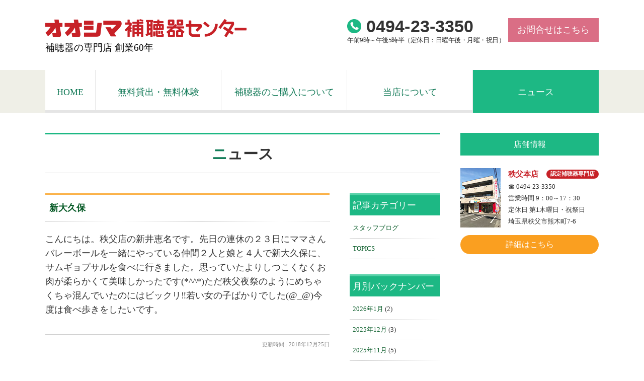

--- FILE ---
content_type: text/html; charset=UTF-8
request_url: https://1mimi.com/news/?p=1082
body_size: 31834
content:
<!DOCTYPE html>
<html lang="ja">

<head>
  <meta charset="UTF-8">
  <title>新大久保 | 秩父の補聴器は2週間無料貸出｜オオシマ補聴器センター秩父本店【公式】</title>
  <meta name="description" content="埼玉県秩父市の認定補聴器専門店・オオシマ補聴器センター秩父本店【公式】。2週間無料貸出でじっくり試せます。店内体験、聞こえのご相談から購入後の調整・クリーニングまで丁寧にサポート。">
  <link href="https://1mimi.com/common/css/import.css" rel="stylesheet" type="text/css" />
  <meta name="viewport" content="width=device-width">
</head>

<!-- Google tag (gtag.js) -->
<script async src="https://www.googletagmanager.com/gtag/js?id=G-78GH0VKFQJ"></script>
<script>
  window.dataLayer = window.dataLayer || [];

  function gtag() {
    dataLayer.push(arguments);
  }
  gtag('js', new Date());

  gtag('config', 'G-78GH0VKFQJ');
</script>

<body>

  <h1>補聴器のことならオオシマ補聴器センターへお任せください。</h1>
  <!--===== sp_navi =====-->
  <div id="sp_menu" class="sp_view clearfix">
    <nav>
      <ul>
        <li><a href="https://1mimi.com/index.php#2week">無料貸出・無料体験</a></li>
        <li><a href="https://1mimi.com/purchase/">補聴器のご購入について</a>
          <ul>
            <li><a href="https://1mimi.com/purchase/">当店の販売方針</a></li>
            <li><a href="https://1mimi.com/purchase/plan.php">補聴器を購入するには</a></li>
            <li><a href="https://1mimi.com/purchase/faq.php">よくあるご質問</a></li>
          </ul>
        </li>
        <li><a href="https://1mimi.com/company/">当店について</a>
          <ul>
            <li><a href="https://1mimi.com/company/greeting.php">ごあいさつ</a></li>
            <li><a href="https://1mimi.com/company/">店舗のご紹介</a></li>
            <li><a href="https://1mimi.com/company/staff.php">スタッフ紹介</a></li>
            <li><a href="https://1mimi.com/company/tolar.php">特定商取引法に基づく表示</a></li>
            <li><a href="https://1mimi.com/company/privacy.php">個人情報の取扱について</a></li>
          </ul>
        </li>
        <li><a href="https://1mimi.com/contact/">お問合せフォーム</a></li>
        <li><a href="https://1mimi.com/news/">ニュース</a></li>
        <li><a href="https://1mimi.com/">オオシマ補聴器センターHOME</a></li>
      </ul>
    </nav>
  </div>
  <!--===== /sp_navi =====-->
  <!--===== header =====-->
  <header class="clearfix">
    <a href="https://1mimi.com/">
      <div id="logo" class="pc_view">
        <h2>認定補聴器専門店 オオシマ補聴器センター</h2>
        <p>補聴器の専門店 創業60年</p>
      </div>
    </a>
    <p id="logo" class="sp_view"><a href="https://1mimi.com/"><img src="https://1mimi.com/common/img/logo_sp.png" alt="認定補聴器専門店 オオシマ補聴器センター 補聴器の専門店" title="認定補聴器専門店 オオシマ補聴器センター 補聴器の専門店"></a>
    <p class="sp_view">補聴器の専門店 創業60年</p>
    </p>
    <div id="contact" class="pc_view">
      <div id="con_body" class="pc_view">
        <div class="tel">
          <p class="freedial">0494-23-3350</p>
          <p class="tel_text">午前9時～午後5時半（定休日：日曜午後・月曜・祝日）</p>
        </div>
        <div class="mail">
          <a href="https://1mimi.com/contact/">お問合せはこちら</a>
        </div>
      </div>

    </div>
  </header>
  <!--===== /header =====-->

  <!--===== navigation =====-->
  <div id="Gnavi" class="clearfix pc_view c_pages">
    <ul id="flip" class="dropmenu">
      <li class="home"><a href="https://1mimi.com/">HOME</a></li>
      <li><a href="https://1mimi.com/index.php#2week">無料貸出・無料体験</a></li>
      <li><a href="https://1mimi.com/purchase/">補聴器のご購入について</a>
        <ul>
          <li><a href="https://1mimi.com/purchase/">当店の販売方針</a></li>
          <li><a href="https://1mimi.com/purchase/plan.php">補聴器を購入するには</a></li>
          <li><a href="https://1mimi.com/purchase/faq.php">よくあるご質問</a></li>
        </ul>
      </li>
      <li><a href="https://1mimi.com/company/">当店について</a>
        <ul>
          <li><a href="https://1mimi.com/company/greeting.php">ごあいさつ</a></li>
          <li><a href="https://1mimi.com/company/">店舗のご紹介</a></li>
          <li><a href="https://1mimi.com/company/staff.php">スタッフ紹介</a></li>
          <li><a href="https://1mimi.com/company/tolar.php">特定商取引法に基づく表示</a></li>
          <li><a href="https://1mimi.com/company/privacy.php">個人情報の取扱について</a></li>
        </ul>
      </li>
      <li class="on"><a href="https://1mimi.com/news/">ニュース</a></li>
    </ul>
  </div>
  <!--===== /navigation =====-->

<!--===== wrapper =====-->
<div id="wrapper" class="clearfix">
<!--===== main_column =====-->
<div id="main_column" class="clearfix">

	<!--===== pagetitle =====-->
	<h2 id="pagetitle">ニュース</h2>
	<!--===== /pagetitle =====-->

<!--=============== blog_area ===============-->
<div id="blog_area" class="clearfix">

<!--===== blog_main =====-->
<div class="blog_main clearfix">

										<h2 class="entry_title"><a href="https://1mimi.com/news/?p=1082">新大久保</a></h2>
			         <div class="entry_body clearfix">
			         <p>こんにちは。秩父店の新井恵名です。先日の連休の２３日にママさんバレーボールを一緒にやっている仲間２人と娘と４人で新大久保に、サムギョプサルを食べに行きました。思っていたよりしつこくなくお肉が柔らかくて美味しかったです(*^^*)ただ秩父夜祭のようにめちゃくちゃ混んでいたのにはビックリ‼若い女の子ばかりでした(@_@)今度は食べ歩きをしたいです。</p>
			         </div>
					<div class="entry_info clearfix">
					更新時間 : 2018年12月25日					</div>
					<!--<div class="fb-comments" data-width="100%" data-href="https://1mimi.com/news/?p=1082" data-numposts="5"></div>-->
			
<div class="blog_backbtn"><a href="https://1mimi.com/news/?cat=2">一覧へ戻る</a></div>

</div>
<!--===== /blog_main =====-->

<!--===== blog_sub =====-->
<!--========== PC blog submenu ==========-->
<div class="blog_sub clearfix pc_view">
<div class="side_title">記事カテゴリー</div>
<ul class="side_body">
	<li class="cat-item cat-item-2"><a href="https://1mimi.com/news/?cat=2" >スタッフブログ</a>
</li>
	<li class="cat-item cat-item-6"><a href="https://1mimi.com/news/?cat=6" >TOPICS</a>
</li>
</ul>

<div class="side_title">月別バックナンバー</div>
<ul class="side_body">
	<li><a href='https://1mimi.com/news/?m=202601'>2026年1月</a>&nbsp;(2)</li>
	<li><a href='https://1mimi.com/news/?m=202512'>2025年12月</a>&nbsp;(3)</li>
	<li><a href='https://1mimi.com/news/?m=202511'>2025年11月</a>&nbsp;(5)</li>
	<li><a href='https://1mimi.com/news/?m=202508'>2025年8月</a>&nbsp;(1)</li>
	<li><a href='https://1mimi.com/news/?m=202507'>2025年7月</a>&nbsp;(1)</li>
	<li><a href='https://1mimi.com/news/?m=202506'>2025年6月</a>&nbsp;(1)</li>
	<li><a href='https://1mimi.com/news/?m=202505'>2025年5月</a>&nbsp;(2)</li>
	<li><a href='https://1mimi.com/news/?m=202504'>2025年4月</a>&nbsp;(1)</li>
	<li><a href='https://1mimi.com/news/?m=202503'>2025年3月</a>&nbsp;(1)</li>
	<li><a href='https://1mimi.com/news/?m=202501'>2025年1月</a>&nbsp;(1)</li>
	<li><a href='https://1mimi.com/news/?m=202412'>2024年12月</a>&nbsp;(1)</li>
	<li><a href='https://1mimi.com/news/?m=202411'>2024年11月</a>&nbsp;(2)</li>
	<li><a href='https://1mimi.com/news/?m=202410'>2024年10月</a>&nbsp;(1)</li>
	<li><a href='https://1mimi.com/news/?m=202409'>2024年9月</a>&nbsp;(2)</li>
	<li><a href='https://1mimi.com/news/?m=202408'>2024年8月</a>&nbsp;(1)</li>
	<li><a href='https://1mimi.com/news/?m=202407'>2024年7月</a>&nbsp;(2)</li>
	<li><a href='https://1mimi.com/news/?m=202406'>2024年6月</a>&nbsp;(1)</li>
	<li><a href='https://1mimi.com/news/?m=202405'>2024年5月</a>&nbsp;(2)</li>
	<li><a href='https://1mimi.com/news/?m=202404'>2024年4月</a>&nbsp;(2)</li>
	<li><a href='https://1mimi.com/news/?m=202403'>2024年3月</a>&nbsp;(1)</li>
	<li><a href='https://1mimi.com/news/?m=202402'>2024年2月</a>&nbsp;(1)</li>
	<li><a href='https://1mimi.com/news/?m=202401'>2024年1月</a>&nbsp;(1)</li>
	<li><a href='https://1mimi.com/news/?m=202312'>2023年12月</a>&nbsp;(1)</li>
	<li><a href='https://1mimi.com/news/?m=202311'>2023年11月</a>&nbsp;(3)</li>
	<li><a href='https://1mimi.com/news/?m=202309'>2023年9月</a>&nbsp;(2)</li>
	<li><a href='https://1mimi.com/news/?m=202308'>2023年8月</a>&nbsp;(1)</li>
	<li><a href='https://1mimi.com/news/?m=202307'>2023年7月</a>&nbsp;(2)</li>
	<li><a href='https://1mimi.com/news/?m=202306'>2023年6月</a>&nbsp;(3)</li>
	<li><a href='https://1mimi.com/news/?m=202305'>2023年5月</a>&nbsp;(2)</li>
	<li><a href='https://1mimi.com/news/?m=202304'>2023年4月</a>&nbsp;(2)</li>
	<li><a href='https://1mimi.com/news/?m=202303'>2023年3月</a>&nbsp;(3)</li>
	<li><a href='https://1mimi.com/news/?m=202302'>2023年2月</a>&nbsp;(2)</li>
	<li><a href='https://1mimi.com/news/?m=202301'>2023年1月</a>&nbsp;(2)</li>
	<li><a href='https://1mimi.com/news/?m=202212'>2022年12月</a>&nbsp;(3)</li>
	<li><a href='https://1mimi.com/news/?m=202211'>2022年11月</a>&nbsp;(3)</li>
	<li><a href='https://1mimi.com/news/?m=202210'>2022年10月</a>&nbsp;(3)</li>
	<li><a href='https://1mimi.com/news/?m=202209'>2022年9月</a>&nbsp;(5)</li>
	<li><a href='https://1mimi.com/news/?m=202208'>2022年8月</a>&nbsp;(2)</li>
	<li><a href='https://1mimi.com/news/?m=202207'>2022年7月</a>&nbsp;(4)</li>
	<li><a href='https://1mimi.com/news/?m=202206'>2022年6月</a>&nbsp;(2)</li>
	<li><a href='https://1mimi.com/news/?m=202205'>2022年5月</a>&nbsp;(2)</li>
	<li><a href='https://1mimi.com/news/?m=202204'>2022年4月</a>&nbsp;(3)</li>
	<li><a href='https://1mimi.com/news/?m=202203'>2022年3月</a>&nbsp;(3)</li>
	<li><a href='https://1mimi.com/news/?m=202202'>2022年2月</a>&nbsp;(3)</li>
	<li><a href='https://1mimi.com/news/?m=202201'>2022年1月</a>&nbsp;(4)</li>
	<li><a href='https://1mimi.com/news/?m=202112'>2021年12月</a>&nbsp;(3)</li>
	<li><a href='https://1mimi.com/news/?m=202111'>2021年11月</a>&nbsp;(5)</li>
	<li><a href='https://1mimi.com/news/?m=202110'>2021年10月</a>&nbsp;(4)</li>
	<li><a href='https://1mimi.com/news/?m=202109'>2021年9月</a>&nbsp;(3)</li>
	<li><a href='https://1mimi.com/news/?m=202108'>2021年8月</a>&nbsp;(2)</li>
	<li><a href='https://1mimi.com/news/?m=202107'>2021年7月</a>&nbsp;(3)</li>
	<li><a href='https://1mimi.com/news/?m=202106'>2021年6月</a>&nbsp;(4)</li>
	<li><a href='https://1mimi.com/news/?m=202105'>2021年5月</a>&nbsp;(3)</li>
	<li><a href='https://1mimi.com/news/?m=202104'>2021年4月</a>&nbsp;(3)</li>
	<li><a href='https://1mimi.com/news/?m=202103'>2021年3月</a>&nbsp;(4)</li>
	<li><a href='https://1mimi.com/news/?m=202102'>2021年2月</a>&nbsp;(5)</li>
	<li><a href='https://1mimi.com/news/?m=202101'>2021年1月</a>&nbsp;(5)</li>
	<li><a href='https://1mimi.com/news/?m=202012'>2020年12月</a>&nbsp;(3)</li>
	<li><a href='https://1mimi.com/news/?m=202011'>2020年11月</a>&nbsp;(4)</li>
	<li><a href='https://1mimi.com/news/?m=202010'>2020年10月</a>&nbsp;(5)</li>
	<li><a href='https://1mimi.com/news/?m=202009'>2020年9月</a>&nbsp;(3)</li>
	<li><a href='https://1mimi.com/news/?m=202008'>2020年8月</a>&nbsp;(3)</li>
	<li><a href='https://1mimi.com/news/?m=202007'>2020年7月</a>&nbsp;(4)</li>
	<li><a href='https://1mimi.com/news/?m=202006'>2020年6月</a>&nbsp;(4)</li>
	<li><a href='https://1mimi.com/news/?m=202005'>2020年5月</a>&nbsp;(4)</li>
	<li><a href='https://1mimi.com/news/?m=202004'>2020年4月</a>&nbsp;(6)</li>
	<li><a href='https://1mimi.com/news/?m=202003'>2020年3月</a>&nbsp;(4)</li>
	<li><a href='https://1mimi.com/news/?m=202002'>2020年2月</a>&nbsp;(5)</li>
	<li><a href='https://1mimi.com/news/?m=202001'>2020年1月</a>&nbsp;(5)</li>
	<li><a href='https://1mimi.com/news/?m=201912'>2019年12月</a>&nbsp;(4)</li>
	<li><a href='https://1mimi.com/news/?m=201911'>2019年11月</a>&nbsp;(6)</li>
	<li><a href='https://1mimi.com/news/?m=201910'>2019年10月</a>&nbsp;(5)</li>
	<li><a href='https://1mimi.com/news/?m=201909'>2019年9月</a>&nbsp;(7)</li>
	<li><a href='https://1mimi.com/news/?m=201908'>2019年8月</a>&nbsp;(5)</li>
	<li><a href='https://1mimi.com/news/?m=201907'>2019年7月</a>&nbsp;(7)</li>
	<li><a href='https://1mimi.com/news/?m=201906'>2019年6月</a>&nbsp;(6)</li>
	<li><a href='https://1mimi.com/news/?m=201905'>2019年5月</a>&nbsp;(8)</li>
	<li><a href='https://1mimi.com/news/?m=201904'>2019年4月</a>&nbsp;(6)</li>
	<li><a href='https://1mimi.com/news/?m=201903'>2019年3月</a>&nbsp;(9)</li>
	<li><a href='https://1mimi.com/news/?m=201902'>2019年2月</a>&nbsp;(5)</li>
	<li><a href='https://1mimi.com/news/?m=201901'>2019年1月</a>&nbsp;(6)</li>
	<li><a href='https://1mimi.com/news/?m=201812'>2018年12月</a>&nbsp;(7)</li>
	<li><a href='https://1mimi.com/news/?m=201811'>2018年11月</a>&nbsp;(6)</li>
	<li><a href='https://1mimi.com/news/?m=201810'>2018年10月</a>&nbsp;(6)</li>
	<li><a href='https://1mimi.com/news/?m=201809'>2018年9月</a>&nbsp;(6)</li>
	<li><a href='https://1mimi.com/news/?m=201808'>2018年8月</a>&nbsp;(6)</li>
	<li><a href='https://1mimi.com/news/?m=201807'>2018年7月</a>&nbsp;(8)</li>
	<li><a href='https://1mimi.com/news/?m=201806'>2018年6月</a>&nbsp;(7)</li>
	<li><a href='https://1mimi.com/news/?m=201805'>2018年5月</a>&nbsp;(8)</li>
	<li><a href='https://1mimi.com/news/?m=201804'>2018年4月</a>&nbsp;(9)</li>
	<li><a href='https://1mimi.com/news/?m=201803'>2018年3月</a>&nbsp;(9)</li>
	<li><a href='https://1mimi.com/news/?m=201802'>2018年2月</a>&nbsp;(8)</li>
	<li><a href='https://1mimi.com/news/?m=201801'>2018年1月</a>&nbsp;(5)</li>
	<li><a href='https://1mimi.com/news/?m=201712'>2017年12月</a>&nbsp;(9)</li>
	<li><a href='https://1mimi.com/news/?m=201711'>2017年11月</a>&nbsp;(9)</li>
	<li><a href='https://1mimi.com/news/?m=201710'>2017年10月</a>&nbsp;(9)</li>
	<li><a href='https://1mimi.com/news/?m=201709'>2017年9月</a>&nbsp;(8)</li>
	<li><a href='https://1mimi.com/news/?m=201708'>2017年8月</a>&nbsp;(9)</li>
	<li><a href='https://1mimi.com/news/?m=201707'>2017年7月</a>&nbsp;(9)</li>
	<li><a href='https://1mimi.com/news/?m=201706'>2017年6月</a>&nbsp;(8)</li>
	<li><a href='https://1mimi.com/news/?m=201705'>2017年5月</a>&nbsp;(9)</li>
	<li><a href='https://1mimi.com/news/?m=201704'>2017年4月</a>&nbsp;(8)</li>
	<li><a href='https://1mimi.com/news/?m=201703'>2017年3月</a>&nbsp;(9)</li>
	<li><a href='https://1mimi.com/news/?m=201702'>2017年2月</a>&nbsp;(6)</li>
	<li><a href='https://1mimi.com/news/?m=201701'>2017年1月</a>&nbsp;(10)</li>
	<li><a href='https://1mimi.com/news/?m=201612'>2016年12月</a>&nbsp;(9)</li>
	<li><a href='https://1mimi.com/news/?m=201611'>2016年11月</a>&nbsp;(10)</li>
	<li><a href='https://1mimi.com/news/?m=201610'>2016年10月</a>&nbsp;(10)</li>
	<li><a href='https://1mimi.com/news/?m=201609'>2016年9月</a>&nbsp;(9)</li>
	<li><a href='https://1mimi.com/news/?m=201608'>2016年8月</a>&nbsp;(9)</li>
	<li><a href='https://1mimi.com/news/?m=201607'>2016年7月</a>&nbsp;(7)</li>
	<li><a href='https://1mimi.com/news/?m=201606'>2016年6月</a>&nbsp;(10)</li>
	<li><a href='https://1mimi.com/news/?m=201605'>2016年5月</a>&nbsp;(8)</li>
	<li><a href='https://1mimi.com/news/?m=201604'>2016年4月</a>&nbsp;(10)</li>
	<li><a href='https://1mimi.com/news/?m=201603'>2016年3月</a>&nbsp;(10)</li>
	<li><a href='https://1mimi.com/news/?m=201602'>2016年2月</a>&nbsp;(9)</li>
	<li><a href='https://1mimi.com/news/?m=201601'>2016年1月</a>&nbsp;(5)</li>
	<li><a href='https://1mimi.com/news/?m=201512'>2015年12月</a>&nbsp;(10)</li>
	<li><a href='https://1mimi.com/news/?m=201511'>2015年11月</a>&nbsp;(10)</li>
	<li><a href='https://1mimi.com/news/?m=201510'>2015年10月</a>&nbsp;(10)</li>
	<li><a href='https://1mimi.com/news/?m=201509'>2015年9月</a>&nbsp;(9)</li>
	<li><a href='https://1mimi.com/news/?m=201508'>2015年8月</a>&nbsp;(11)</li>
	<li><a href='https://1mimi.com/news/?m=201507'>2015年7月</a>&nbsp;(9)</li>
	<li><a href='https://1mimi.com/news/?m=201506'>2015年6月</a>&nbsp;(10)</li>
	<li><a href='https://1mimi.com/news/?m=201505'>2015年5月</a>&nbsp;(12)</li>
	<li><a href='https://1mimi.com/news/?m=201504'>2015年4月</a>&nbsp;(13)</li>
	<li><a href='https://1mimi.com/news/?m=201503'>2015年3月</a>&nbsp;(14)</li>
	<li><a href='https://1mimi.com/news/?m=201502'>2015年2月</a>&nbsp;(12)</li>
	<li><a href='https://1mimi.com/news/?m=201501'>2015年1月</a>&nbsp;(7)</li>
	<li><a href='https://1mimi.com/news/?m=200611'>2006年11月</a>&nbsp;(1)</li>
	<li><a href='https://1mimi.com/news/?m=200604'>2006年4月</a>&nbsp;(1)</li>
	<li><a href='https://1mimi.com/news/?m=200408'>2004年8月</a>&nbsp;(1)</li>
	<li><a href='https://1mimi.com/news/?m=200402'>2004年2月</a>&nbsp;(3)</li>
	<li><a href='https://1mimi.com/news/?m=200401'>2004年1月</a>&nbsp;(1)</li>
</ul>
</div>
<!--========== /PC blog submenu ==========-->

<!--========== SP blog submenu ==========-->
<div class="blog_sub  sp_view clearfix">
<ul class="acordion">
<li><span class="trigger none-submenu">記事カテゴリー</span>
<ul class="submenu">
	<li class="cat-item cat-item-2"><a href="https://1mimi.com/news/?cat=2" >スタッフブログ</a>
</li>
	<li class="cat-item cat-item-6"><a href="https://1mimi.com/news/?cat=6" >TOPICS</a>
</li>
</ul>
</li>
<li><span class="trigger none-submenu">月別バックナンバー</span>
<ul class="submenu">
	<li><a href='https://1mimi.com/news/?m=202601'>2026年1月</a></li>
	<li><a href='https://1mimi.com/news/?m=202512'>2025年12月</a></li>
	<li><a href='https://1mimi.com/news/?m=202511'>2025年11月</a></li>
	<li><a href='https://1mimi.com/news/?m=202508'>2025年8月</a></li>
	<li><a href='https://1mimi.com/news/?m=202507'>2025年7月</a></li>
	<li><a href='https://1mimi.com/news/?m=202506'>2025年6月</a></li>
	<li><a href='https://1mimi.com/news/?m=202505'>2025年5月</a></li>
	<li><a href='https://1mimi.com/news/?m=202504'>2025年4月</a></li>
	<li><a href='https://1mimi.com/news/?m=202503'>2025年3月</a></li>
	<li><a href='https://1mimi.com/news/?m=202501'>2025年1月</a></li>
	<li><a href='https://1mimi.com/news/?m=202412'>2024年12月</a></li>
	<li><a href='https://1mimi.com/news/?m=202411'>2024年11月</a></li>
	<li><a href='https://1mimi.com/news/?m=202410'>2024年10月</a></li>
	<li><a href='https://1mimi.com/news/?m=202409'>2024年9月</a></li>
	<li><a href='https://1mimi.com/news/?m=202408'>2024年8月</a></li>
	<li><a href='https://1mimi.com/news/?m=202407'>2024年7月</a></li>
	<li><a href='https://1mimi.com/news/?m=202406'>2024年6月</a></li>
	<li><a href='https://1mimi.com/news/?m=202405'>2024年5月</a></li>
	<li><a href='https://1mimi.com/news/?m=202404'>2024年4月</a></li>
	<li><a href='https://1mimi.com/news/?m=202403'>2024年3月</a></li>
	<li><a href='https://1mimi.com/news/?m=202402'>2024年2月</a></li>
	<li><a href='https://1mimi.com/news/?m=202401'>2024年1月</a></li>
	<li><a href='https://1mimi.com/news/?m=202312'>2023年12月</a></li>
	<li><a href='https://1mimi.com/news/?m=202311'>2023年11月</a></li>
	<li><a href='https://1mimi.com/news/?m=202309'>2023年9月</a></li>
	<li><a href='https://1mimi.com/news/?m=202308'>2023年8月</a></li>
	<li><a href='https://1mimi.com/news/?m=202307'>2023年7月</a></li>
	<li><a href='https://1mimi.com/news/?m=202306'>2023年6月</a></li>
	<li><a href='https://1mimi.com/news/?m=202305'>2023年5月</a></li>
	<li><a href='https://1mimi.com/news/?m=202304'>2023年4月</a></li>
	<li><a href='https://1mimi.com/news/?m=202303'>2023年3月</a></li>
	<li><a href='https://1mimi.com/news/?m=202302'>2023年2月</a></li>
	<li><a href='https://1mimi.com/news/?m=202301'>2023年1月</a></li>
	<li><a href='https://1mimi.com/news/?m=202212'>2022年12月</a></li>
	<li><a href='https://1mimi.com/news/?m=202211'>2022年11月</a></li>
	<li><a href='https://1mimi.com/news/?m=202210'>2022年10月</a></li>
	<li><a href='https://1mimi.com/news/?m=202209'>2022年9月</a></li>
	<li><a href='https://1mimi.com/news/?m=202208'>2022年8月</a></li>
	<li><a href='https://1mimi.com/news/?m=202207'>2022年7月</a></li>
	<li><a href='https://1mimi.com/news/?m=202206'>2022年6月</a></li>
	<li><a href='https://1mimi.com/news/?m=202205'>2022年5月</a></li>
	<li><a href='https://1mimi.com/news/?m=202204'>2022年4月</a></li>
	<li><a href='https://1mimi.com/news/?m=202203'>2022年3月</a></li>
	<li><a href='https://1mimi.com/news/?m=202202'>2022年2月</a></li>
	<li><a href='https://1mimi.com/news/?m=202201'>2022年1月</a></li>
	<li><a href='https://1mimi.com/news/?m=202112'>2021年12月</a></li>
	<li><a href='https://1mimi.com/news/?m=202111'>2021年11月</a></li>
	<li><a href='https://1mimi.com/news/?m=202110'>2021年10月</a></li>
	<li><a href='https://1mimi.com/news/?m=202109'>2021年9月</a></li>
	<li><a href='https://1mimi.com/news/?m=202108'>2021年8月</a></li>
	<li><a href='https://1mimi.com/news/?m=202107'>2021年7月</a></li>
	<li><a href='https://1mimi.com/news/?m=202106'>2021年6月</a></li>
	<li><a href='https://1mimi.com/news/?m=202105'>2021年5月</a></li>
	<li><a href='https://1mimi.com/news/?m=202104'>2021年4月</a></li>
	<li><a href='https://1mimi.com/news/?m=202103'>2021年3月</a></li>
	<li><a href='https://1mimi.com/news/?m=202102'>2021年2月</a></li>
	<li><a href='https://1mimi.com/news/?m=202101'>2021年1月</a></li>
	<li><a href='https://1mimi.com/news/?m=202012'>2020年12月</a></li>
	<li><a href='https://1mimi.com/news/?m=202011'>2020年11月</a></li>
	<li><a href='https://1mimi.com/news/?m=202010'>2020年10月</a></li>
	<li><a href='https://1mimi.com/news/?m=202009'>2020年9月</a></li>
	<li><a href='https://1mimi.com/news/?m=202008'>2020年8月</a></li>
	<li><a href='https://1mimi.com/news/?m=202007'>2020年7月</a></li>
	<li><a href='https://1mimi.com/news/?m=202006'>2020年6月</a></li>
	<li><a href='https://1mimi.com/news/?m=202005'>2020年5月</a></li>
	<li><a href='https://1mimi.com/news/?m=202004'>2020年4月</a></li>
	<li><a href='https://1mimi.com/news/?m=202003'>2020年3月</a></li>
	<li><a href='https://1mimi.com/news/?m=202002'>2020年2月</a></li>
	<li><a href='https://1mimi.com/news/?m=202001'>2020年1月</a></li>
	<li><a href='https://1mimi.com/news/?m=201912'>2019年12月</a></li>
	<li><a href='https://1mimi.com/news/?m=201911'>2019年11月</a></li>
	<li><a href='https://1mimi.com/news/?m=201910'>2019年10月</a></li>
	<li><a href='https://1mimi.com/news/?m=201909'>2019年9月</a></li>
	<li><a href='https://1mimi.com/news/?m=201908'>2019年8月</a></li>
	<li><a href='https://1mimi.com/news/?m=201907'>2019年7月</a></li>
	<li><a href='https://1mimi.com/news/?m=201906'>2019年6月</a></li>
	<li><a href='https://1mimi.com/news/?m=201905'>2019年5月</a></li>
	<li><a href='https://1mimi.com/news/?m=201904'>2019年4月</a></li>
	<li><a href='https://1mimi.com/news/?m=201903'>2019年3月</a></li>
	<li><a href='https://1mimi.com/news/?m=201902'>2019年2月</a></li>
	<li><a href='https://1mimi.com/news/?m=201901'>2019年1月</a></li>
	<li><a href='https://1mimi.com/news/?m=201812'>2018年12月</a></li>
	<li><a href='https://1mimi.com/news/?m=201811'>2018年11月</a></li>
	<li><a href='https://1mimi.com/news/?m=201810'>2018年10月</a></li>
	<li><a href='https://1mimi.com/news/?m=201809'>2018年9月</a></li>
	<li><a href='https://1mimi.com/news/?m=201808'>2018年8月</a></li>
	<li><a href='https://1mimi.com/news/?m=201807'>2018年7月</a></li>
	<li><a href='https://1mimi.com/news/?m=201806'>2018年6月</a></li>
	<li><a href='https://1mimi.com/news/?m=201805'>2018年5月</a></li>
	<li><a href='https://1mimi.com/news/?m=201804'>2018年4月</a></li>
	<li><a href='https://1mimi.com/news/?m=201803'>2018年3月</a></li>
	<li><a href='https://1mimi.com/news/?m=201802'>2018年2月</a></li>
	<li><a href='https://1mimi.com/news/?m=201801'>2018年1月</a></li>
	<li><a href='https://1mimi.com/news/?m=201712'>2017年12月</a></li>
	<li><a href='https://1mimi.com/news/?m=201711'>2017年11月</a></li>
	<li><a href='https://1mimi.com/news/?m=201710'>2017年10月</a></li>
	<li><a href='https://1mimi.com/news/?m=201709'>2017年9月</a></li>
	<li><a href='https://1mimi.com/news/?m=201708'>2017年8月</a></li>
	<li><a href='https://1mimi.com/news/?m=201707'>2017年7月</a></li>
	<li><a href='https://1mimi.com/news/?m=201706'>2017年6月</a></li>
	<li><a href='https://1mimi.com/news/?m=201705'>2017年5月</a></li>
	<li><a href='https://1mimi.com/news/?m=201704'>2017年4月</a></li>
	<li><a href='https://1mimi.com/news/?m=201703'>2017年3月</a></li>
	<li><a href='https://1mimi.com/news/?m=201702'>2017年2月</a></li>
	<li><a href='https://1mimi.com/news/?m=201701'>2017年1月</a></li>
	<li><a href='https://1mimi.com/news/?m=201612'>2016年12月</a></li>
	<li><a href='https://1mimi.com/news/?m=201611'>2016年11月</a></li>
	<li><a href='https://1mimi.com/news/?m=201610'>2016年10月</a></li>
	<li><a href='https://1mimi.com/news/?m=201609'>2016年9月</a></li>
	<li><a href='https://1mimi.com/news/?m=201608'>2016年8月</a></li>
	<li><a href='https://1mimi.com/news/?m=201607'>2016年7月</a></li>
	<li><a href='https://1mimi.com/news/?m=201606'>2016年6月</a></li>
	<li><a href='https://1mimi.com/news/?m=201605'>2016年5月</a></li>
	<li><a href='https://1mimi.com/news/?m=201604'>2016年4月</a></li>
	<li><a href='https://1mimi.com/news/?m=201603'>2016年3月</a></li>
	<li><a href='https://1mimi.com/news/?m=201602'>2016年2月</a></li>
	<li><a href='https://1mimi.com/news/?m=201601'>2016年1月</a></li>
	<li><a href='https://1mimi.com/news/?m=201512'>2015年12月</a></li>
	<li><a href='https://1mimi.com/news/?m=201511'>2015年11月</a></li>
	<li><a href='https://1mimi.com/news/?m=201510'>2015年10月</a></li>
	<li><a href='https://1mimi.com/news/?m=201509'>2015年9月</a></li>
	<li><a href='https://1mimi.com/news/?m=201508'>2015年8月</a></li>
	<li><a href='https://1mimi.com/news/?m=201507'>2015年7月</a></li>
	<li><a href='https://1mimi.com/news/?m=201506'>2015年6月</a></li>
	<li><a href='https://1mimi.com/news/?m=201505'>2015年5月</a></li>
	<li><a href='https://1mimi.com/news/?m=201504'>2015年4月</a></li>
	<li><a href='https://1mimi.com/news/?m=201503'>2015年3月</a></li>
	<li><a href='https://1mimi.com/news/?m=201502'>2015年2月</a></li>
	<li><a href='https://1mimi.com/news/?m=201501'>2015年1月</a></li>
	<li><a href='https://1mimi.com/news/?m=200611'>2006年11月</a></li>
	<li><a href='https://1mimi.com/news/?m=200604'>2006年4月</a></li>
	<li><a href='https://1mimi.com/news/?m=200408'>2004年8月</a></li>
	<li><a href='https://1mimi.com/news/?m=200402'>2004年2月</a></li>
	<li><a href='https://1mimi.com/news/?m=200401'>2004年1月</a></li>
</ul>
</li>
</ul>
</div>
<!--========== /SP blog submenu ==========-->
<!--===== /blog_sub =====-->

</div>
<!--=============== blog_area ===============-->

<!--===== page_nation =====-->
<div class="list_paging">

<p class="paging_number">1 ～ 1件 / 全1件</p>

<div class="paging">
</div>
</div>

<!--===== /page_nation =====-->

</div>
<!--===== /main_column =====-->

<!--===== sub_column =====-->
<!--===== sub_column =====-->
<div id="sub_column" class="clearfix pc_view">

  <!--===== 店舗情報 =====-->
  <p id="side_menu_title" class="clearfix">店舗情報</p>
  <ul id="side_shop_list" class="clearfix">
    <!--===== 1項目 =====-->
    <li>
      <div class="mb15 clearfix">
        <div class="pic"><img src="https://1mimi.com/common/img/side_shop01.jpg" alt="オオシマ補聴器センター 秩父本店" title="オオシマ補聴器センター 秩父本店"></div>
        <div class="info">
          <h4>秩父本店<span>認定補聴器専門店</span></h4>
          <p>
            ☎ 0494-23-3350<br>
            営業時間 9：00～17：30<br>
            定休日 第1木曜日・祝祭日<br>
            埼玉県秩父市熊木町7-6
          </p>
        </div>
      </div>
      <a href="https://1mimi.com/company/index.php#chichibu" class="side_shop_btn">詳細はこちら</a>
    </li>
    <!--===== /1項目 =====-->
  </ul>
  <!--===== /店舗情報 =====-->
</div>
<!--===== /sub_column =====-->
<!--===== /sub_column =====-->

</div>
<!--===== /wrapper =====-->

<!-- footer -->
<!-- footer -->
<div id="footer" class="clearfix pc_view">
  <div id="finfo" class="clearfix">
    <p class="footer_logo"><img src="https://1mimi.com/common/img/footer_logo.png" alt="補聴器の専門店 オオシマ補聴器センター" title="補聴器の専門店 オオシマ補聴器センター"><span>補聴器の専門店 創業60年</span></p>
    <div class="shopinfo">
      <p>秩父本店<span>認定補聴器専門店</span></p>
      <div class="mb15">
        〒368-0032　埼玉県秩父市熊木町7-6<br>
        ☎ 0494-23-3350<br>
        営業時間 午前9時～午後5時半<br>
        定休日 日曜午後・月曜・祝日
      </div>

      <div class="link">
        <p class="mb25"><a href="https://1mimi.com/index.php#2week">2週間無料貸出</a></p>
        <p><a href="https://1mimi.com/sales_office/">ご購入について</a></p>
        <ul class="clearfix">
          <li><a href="https://1mimi.com/purchase/">当店の販売方針</a></li>
          <li><a href="https://1mimi.com/purchase/plan.php">補聴器を購入するには</a></li>
          <li><a href="https://1mimi.com/purchase/faq.php">よくあるご質問</a></li>
        </ul>

        <p><a href="https://1mimi.com/company/">当店について</a></p>
        <ul class="clearfix">
          <li><a href="https://1mimi.com/company/greeting.php">ごあいさつ</a></li>
          <li><a href="https://1mimi.com/company/">各支店のご紹介</a></li>
          <li><a href="https://1mimi.com/company/staff.php">スタッフ紹介</a></li>
          <li><a href="https://1mimi.com/company/tolar.php">特定商取引法に基づく表示</a></li>
          <li><a href="https://1mimi.com/company/privacy.php">個人情報の取扱について</a></li>
        </ul>
        </li>
        <p class="mb25"><a href="https://1mimi.com/news/">ニュース</a></p>
        <p><a href="https://1mimi.com/contact/">お問い合わせフォーム</a></p>
      </div>
    </div>

    <p class="copyright">&copy; 2005-2026 オオシマ補聴器センター.</p>

  </div>
  <!-- /footer -->

  <!-- sp_tel -->
  <div id="footerFloatingMenu" class="sp_view">
    <ul>
      <li class="tel"><a href="tel:0494233350">☎ 0494-23-3350</a></li>
    </ul>
  </div>
  <!-- /sp_tel -->

  <!-- spfooter -->
  <div class="clearfix sp_view">
    <p id="page-top" class="sp_view"><a href="#sp_menu"><img src="https://1mimi.com/common/img/page_top.png" width="50"></a></p>
    <div class="copyright">
      <h4>秩父本店<span>認定補聴器専門店</span></h4>
      <p>
        〒368-0032　埼玉県秩父市熊木町7-6<br>
        ☎ 0494-23-3350<br>
        営業時間 午前9時～午後5時半<br>
        定休日 日曜午後・月曜・祝日

      </p>
      <div class="cp">&copy; 2005-2026 オオシマ補聴器センター.</div>
    </div>
  </div>
  <!-- /spfooter -->
<!-- /footer -->

<!-- Javascripts -->
<!-- javascript -->
<script src="https://1mimi.com/common/js/import.js"></script>
<!-- /javascript -->
<!-- Javascripts -->


</body>
</html>


--- FILE ---
content_type: text/css
request_url: https://1mimi.com/common/css/import.css
body_size: 639
content:
@charset "utf-8";

/*
-----------------------------------------------------------
	File Name   : import.css
	Description : 各CSSファイルの読み込み
-----------------------------------------------------------
*/


/* normalize
-------------------------------------------- */
@import url("normalize.css");

/* func
-------------------------------------------- */
@import url("meanmenu.css");


/* Base style
-------------------------------------------- */
@import url("common.css");

/* PC style
-------------------------------------------- */
@import url("pc.css") screen and (min-width: 700px);


/* SP style
-------------------------------------------- */
@import url("sp.css") screen and (max-width: 699px);


--- FILE ---
content_type: text/css
request_url: https://1mimi.com/common/css/common.css
body_size: 1539
content:
@charset "utf-8";
/* -----------------------------------------------------
共通要素記述用CSSファイル common.css
----------------------------------------------------- */
.no_view{
	display: none !important;
}

/* 共通
----------------------------------------------------- */
* { margin:0; padding:0;}

body a { color:#055925; text-decoration:none;}
body a:hover { color: #055925; text-decoration:underline; }
body a:hover img{ opacity:0.8; filter: alpha(opacity=80); }

img { border: none; vertical-align: top; }

.bold { font-weight: bold;}
.red { color: #f03f18;}
.green { color: #c9dc46;}

.red { color:#d21717;}
.purple { color:#c72127;}
.purple_b { color:#c72127; font-weight: bold;}

.clearfix:after{
	content: ".";
	display: block;
	height: 0;
	font-size:0;
	clear: both;
	visibility:hidden;
}
.clearfix{ display: inline-block;}
/* Hides from IE Mac */
* html .clearfix{ height: 1%;}
.clearfix{ display:block;}
/* End Hack */


/* spacer
----------------------------------------------------- */
.mb5{margin-bottom:5px !important;}
.mb10{margin-bottom:10px !important;}
.mb15{margin-bottom:15px !important;}
.mb20{margin-bottom:20px !important;}
.mb25{margin-bottom:25px !important;}
.mb30{margin-bottom:30px !important;}
.mb35{margin-bottom:35px !important;}
.mb40{margin-bottom:40px !important;}
.mb45{margin-bottom:45px !important;}
.mb50{margin-bottom:50px !important;}
.mb60{margin-bottom:60px !important;}
.mb70{margin-bottom:70px !important;}

/* h1
----------------------------------------------------- */
h1{
	width: 0;
	height: 0;
	text-indent:100%;
	white-space:nowrap;
	overflow:hidden;
}


--- FILE ---
content_type: text/css
request_url: https://1mimi.com/common/css/pc.css
body_size: 37521
content:
@charset "utf-8";

/* -----------------------------------------------------
PC用CSSファイル pc.css
----------------------------------------------------- */
body {
  width: 100%;
  min-width: 1150px;
  color: #333;
  font-size: 18px;
  line-height: 160%;
  font-family: "游明朝", YuMincho, "ヒラギノ明朝 ProN W3",
    "Hiragino Mincho ProN", "HG明朝E", "ＭＳ Ｐ明朝", "ＭＳ 明朝", serif;
  margin: 0px auto;
  padding: 0px;
}

body#profile {
  width: 100%;
  min-width: 700px;
  color: #333;
  font-size: 16px;
  line-height: 160%;
  font-family: "游明朝", YuMincho, "ヒラギノ明朝 ProN W3",
    "Hiragino Mincho ProN", "HG明朝E", "ＭＳ Ｐ明朝", "ＭＳ 明朝", serif;
  margin: 0px auto;
  padding: 0px;
}

/* スマホ時非表示
----------------------------------------------------- */
.sp_view {
  display: none !important;
}

.pic_r {
  float: right;
  margin: 0 0 15px 25px;
}

.pic_l {
  float: left;
  margin: 0 25px 15px 0;
}

/* header
----------------------------------------------------- */
header {
  width: 1100px;
  height: auto;
  margin: 0 auto;
  padding: 18px 0 30px 0;
}

header #logo {
  width: 400px;
  height: auto;
  background: url(../img/logo.png) no-repeat;
  float: left;
  margin: 20px 0 0 0;
  padding: 0;
}

header a {
  color: #000;
}

header a:hover {
  color: #000;
  text-decoration: none;
}

header #logo h2 {
  display: none;
  margin: 0;
  padding: 0;
}

header #logo p {
  font-size: 19px;
  margin: 43px 0 0 0;
  padding: 0;
}

header #contact {
  width: 500px;
  float: right;
  margin: 18px 0 0 0;
  padding: 0;
}

header #contact ul#shop_list {
  list-style: none;
  float: right;
  margin: 0 0 12px 0;
  padding: 0;
}

header #contact ul#shop_list li {
  width: 100px;
  text-align: center;
  background: #1db884;
  float: left;
  margin: 0 10px 0 0;
  padding: 0;
}

header #contact ul#shop_list li:last-child {
  margin: 0;
}

header #contact ul#shop_list li a {
  width: 100px;
  display: block;
  color: #fff;
}

header #contact ul#shop_list li a:hover {
  color: #fff;
  text-decoration: none;
  background: #2fd49c;
}

header #contact #con_body {
  width: 100%;
  float: left;
  margin: 0 10px 0 0;
  padding: 0;
}

header #contact #con_body .tel {
  font-size: 14px;
  float: left;
  margin: 0;
  padding: 0;
}

header #contact #con_body .tel .freedial {
  font-size: 34px;
  font-family: 游ゴシック体, "Yu Gothic", YuGothic, "ヒラギノ角ゴシック Pro",
    "Hiragino Kaku Gothic Pro", メイリオ, Meiryo, Osaka, "ＭＳ Ｐゴシック",
    "MS PGothic", sans-serif;
  font-weight: bold;
  text-indent: 38px;
  line-height: 32px;
  letter-spacing: 0.1px;
  background: url(../img/header_tel.png) no-repeat;
  background-position: left 50%;
  background-size: 28px auto;
  margin: 0 0 6px 0;
  padding: 0;
}

header .tel_text {
  font-size: 12.5px;
  line-height: 100%;
  letter-spacing: -0.5px;
  margin: 0;
  padding: 0;
}

header #contact #con_body .mail {
  width: 180px;
  float: right;
  margin: 0;
  padding: 0;
}

header #contact #con_body .mail a {
  width: 180px;
  height: 47px;
  color: #fff;
  text-align: center;
  line-height: 47px;
  display: block;
  background: #da6e85;
  margin: 0;
  padding: 0;
}

header #contact #con_body .mail a:hover {
  text-decoration: none;
  background: #f49eb0;
}

/* navigation
----------------------------------------------------- */
#Gnavi {
  width: 100%;
  height: 85px;
  background: url(../img/top_menubg.png) repeat-x;
  box-sizing: border-box;
  margin: 0 0 50px 0;
  padding: 0;
}

#Gnavi.c_pages {
  background-image: none;
  background-color: #efefe7;
  margin: 0 0 40px 0;
}

.dropmenu {
  width: 1100px;
  background: #fff;
  list-style-type: none;
  *zoom: 1;
  margin: 0 auto;
  padding: 0;
}

.dropmenu:before,
.dropmenu:after {
  content: "";
  display: table;
}

.dropmenu:after {
  clear: both;
}

.dropmenu li {
  position: relative;
  width: 250px;
  height: 85px;
  text-align: center;
  border-right: solid 1px #e5e5e5;
  border-bottom: solid #e5e5e5 5px;
  box-sizing: border-box;
  float: left;
  margin: 0;
  padding: 0;
}

.dropmenu li:last-child {
  border-right: none;
}

.dropmenu li.home {
  width: 100px;
}

.dropmenu li.on a {
  color: #fff;
  background: #1db884;
}

.dropmenu li a {
  color: #0f7855;
  height: 85px;
  font-size: 18px;
  box-sizing: border-box;
  line-height: 1;
  text-decoration: none;
  display: block;
  margin: 0;
  padding: 35px 0 0 0;
}

.dropmenu li a:hover {
  color: #fff;
  background: #44c59a;
}

.dropmenu li ul {
  list-style: none;
  position: absolute;
  z-index: 9999;
  top: 100%;
  left: 0;
  margin: 0;
  padding: 0;
}

.dropmenu li ul li {
  width: 100%;
  height: 50px;
  border-top: dotted 1px #e5e5e5;
  border-right: none;
  margin: 0;
  padding: 0;
}

.dropmenu li ul li a {
  height: 50px;
  background: #fff;
  font-size: 16px;
  text-align: left;
  box-sizing: border-box;
  display: block;
  margin: 0;
  padding: 18px 0 0 15px;
}

.dropmenu li ul li:hover > a {
  background: #44c59a;
}

.dropmenu li.on ul li a {
  height: 50px;
  color: #0f7855;
  background: #fff;
  font-size: 16px;
  text-align: left;
  box-sizing: border-box;
  display: block;
  margin: 0;
  padding: 18px 0 0 15px;
}

.dropmenu li.on ul li:hover > a {
  color: #fff;
  background: #44c59a;
}

#flip > li {
  z-index: 10;
  perspective: 400px;
}

#flip li ul {
  visibility: hidden;
  transform: rotateX(-90deg);
  transform-origin: 50% 0;
  transition: 0.3s;
}

#flip li:hover ul {
  visibility: visible;
  transform: rotateX(0);
}

/* wrapper
----------------------------------------------------- */
#wrapper {
  width: 1100px;
  margin: 0px auto 0px auto;
  padding: 0px;
}

/* メインカラム
----------------------------------------------------- */
#main_column {
  width: 785px;
  margin: 0 auto 100px auto;
  padding: 0;
  float: left;
}

/* サブカラム
----------------------------------------------------- */
#sub_column {
  width: 275px;
  margin: 0 auto 100px auto;
  padding: 0;
  float: right;
}

/* 店舗紹介------------------------- */
#side_menu_title {
  width: 100%;
  height: 45px;
  color: #fff;
  font-size: 16px;
  text-align: center;
  line-height: 45px;
  background: #1db884;
  margin: 0 0 25px 0;
  padding: 0;
}

ul#side_shop_list {
  width: 100%;
  list-style: none;
  margin: 0 0 25px 0;
  padding: 0;
}

ul#side_shop_list li {
  border-bottom: 1px dotted #ccc;
  margin: 0 0 25px 0;
  padding: 0;
}

ul#side_shop_list li:last-child {
  border: none;
  margin: 0;
}

.pic {
  width: 80px;
  height: auto;
  float: left;
  margin: 0 15px 0 0;
  padding: 0;
}

.info {
  width: 180px;
  height: auto;
  float: right;
  margin: 0;
  padding: 0;
}

.info h4 {
  width: 100%;
  color: #c72127;
  font-size: 15px;
  line-height: 100%;
  margin: 5px 0 5px 0;
  padding: 0;
}

.info h4 span {
  color: #fff;
  font-size: 11px;
  font-weight: bold;
  line-height: 100%;
  background: #c72127;
  border-radius: 15px;
  float: right;
  margin: -2px 0 0 0;
  padding: 3px 8px 4px 8px;
}

.info p {
  font-size: 13px;
  line-height: 180%;
  margin: 0;
  padding: 0;
}

a.side_shop_btn {
  width: 100%;
  color: #fff;
  font-size: 16px;
  text-align: center;
  background: #fa9f20;
  box-sizing: border-box;
  border-radius: 20px;
  display: block;
  margin: 0 0 25px 0;
  padding: 5px 0;
}

a:hover.side_shop_btn {
  color: #fff;
  background: #fab759;
  text-decoration: none;
}

.freedial_common01 {
  padding: 6px 4px 0 0;
}

/* 更新情報------------------------- */
#side_news_title {
  width: 100%;
  height: 50px;
  color: #fff;
  font-size: 16px;
  font-weight: bold;
  background: url(../img/side_new_title.png) no-repeat;
  box-sizing: border-box;
  margin: 0 0 25px 0;
  padding: 15px 0 0 60px;
}

ul#side_news_list {
  list-style: none;
  margin: 0;
  padding: 0;
}

ul#side_news_list li {
  height: 80px;
  border-bottom: 1px dotted #ccc;
  margin: 0 0 15px 0;
  padding: 0 0 15px 0;
}

ul#side_news_list li .pic {
  width: 80px;
  height: 80px;
  overflow: hidden;
  float: left;
  margin: 0 15px 0 0;
  padding: 0;
}

ul#side_news_list li .pic img {
  width: 100%;
  height: 100%;
  object-fit: cover;
}

ul#side_news_list li .info {
  width: 180px;
  float: right;
  margin: 0;
  padding: 0;
}

ul#side_news_list li .info .date {
  color: #000;
  font-size: 12px;
  font-weight: bold;
  margin: 0 0 5px 0;
  padding: 0;
}

ul#side_news_list li .info .title {
  color: #0e7e58;
  font-size: 16px;
  line-height: 150%;
  margin: 0;
  padding: 0;
}

/* backtop
----------------------------------------------------- */
#page-top {
  position: fixed;
  bottom: 45px;
  right: 20px;
  font-size: 77%;
  z-index: 1;
}

#page-top a {
  background: #c72127;
  opacity: 0.5;
  /*Firefox, Opera, Chrome, Safari*/
  filter: alpha(opacity=50);
  /*IE8以下*/
  text-decoration: none;
  color: #fff;
  width: 100px;
  padding: 30px 0;
  text-align: center;
  display: block;
  border-radius: 3px;
}

#page-top a:hover {
  text-decoration: none;
  background: #dc4f54;
}

/* footer
----------------------------------------------------- */
#footer {
  width: 100%;
  min-width: 1100px;
  border-top: solid 8px #009f3c;
  margin: 0;
  padding: 0 0 50px 0;
}

#finfo {
  width: 1100px;
  margin: 0 auto;
  padding: 50px 0 40px 0;
}

/* ロゴ＆店舗情報------------------------- */
.footer_logo {
  line-height: 40px;
  margin: 0 0 40px 0;
  padding: 0;
}

#finfo .shopinfo {
  width: 450px;
  font-size: 16px;
  line-height: 150%;
  margin: 0;
  padding: 0;
  float: left;
}

#finfo .shopinfo p {
  color: #c72127;
  font-weight: bold;
  display: flex;
  /* Flexboxを使用 */
  align-items: center;
  /* 垂直方向中央揃え */
  margin: 0;
  padding: 0;
}

#finfo .shopinfo p span {
  color: #fff;
  font-size: 11px;
  font-weight: bold;
  line-height: 100%;
  background: #c72127;
  border-radius: 15px;
  margin: 0 0 0 10px;
  padding: 3px 8px 3px 8px;
}

/* footer Link------------------------- */
#finfo .link {
  margin: 0;
  padding: 0;
  float: left;
}

#finfo .link p {
  font-size: 16px;
  font-weight: bold;
  line-height: 100%;
  margin: 0 0 3px 0;
  padding: 0;
}

#finfo .link p a {
  color: #055925;
}

#finfo .link ul {
  width: 650px;
  margin: 0 0 20px 0;
  padding: 0;
}

#finfo .link ul li {
  list-style: none;
  font-size: 16px;
  float: left;
  margin: 0 10px 0 0;
  padding: 0;
}

#finfo .link ul li a {
  color: #000;
}

/* facebook------------------------- */
#finfo .facebook {
  width: 360px;
  height: 200px;
  margin: 0;
  padding: 0;
  float: right;
}

/* copyright------------------------- */
#footer .copyright {
  width: 100%;
  color: #333;
  font-size: 13px;
  text-align: center;
  margin: 0;
  padding: 0;
}

/* ====================　Top page要素　====================-- */

/* main_image
----------------------------------------------------- */
#main_image {
  width: 100%;
  height: 420px;
  text-align: center;
  background: #efefe7;
  overflow: hidden;
}

#main_image img {
  width: 1100px;
  height: 285px;
  margin: 70px 0 0 0;
  padding: 0;
}

/* 事業譲渡についてのお知らせ
----------------------------------------------------- */
.notice {
  width: 100%;
  height: auto;
  border: solid 4px #c9eee2;
  box-sizing: border-box;
  border-radius: 20px;
  overflow: hidden;
  margin: 0 0 50px 0;
}

.notice h3 {
  width: 100%;
  height: auto;
  color: #fff;
  background: #1db884;
  box-sizing: border-box;
  text-align: center;
  padding: 12px 0 10px 0;
}

.notice_body {
  width: 100%;
  height: auto;
  font-size: 15px;
  box-sizing: border-box;
  padding: 25px 20px 35px 20px;
}

.btn-oshima {
  --bg: #1db884; /* 基本背景色 */
  --bg-hover: #1f9a6f; /* ホバー時背景色 */
  color: #fff; /* 文字色 */
  font-size: 17px;
  background: var(--bg);
  display: block; /* ブロック化して中央寄せ可能に */
  width: max-content; /* テキスト幅に合わせる */
  margin: 0 auto; /* 上下余白 + 中央寄せ */
  padding: 1.2em 2em;
  font-weight: 600;
  border-radius: 9999px; /* pill型 */
  text-decoration: none;
  line-height: 1;
  text-align: center;
  transition: background-color 0.2s ease, box-shadow 0.2s ease,
    transform 0.02s ease;
}

.btn-oshima:hover {
  color: #fff;
  background: var(--bg-hover);
  text-decoration: none;
}

.btn-oshima:active {
  transform: translateY(1px); /* クリック感 */
}

.btn-oshima:focus-visible {
  outline: 2px solid color-mix(in srgb, var(--bg), white 35%);
  outline-offset: 2px; /* アクセシビリティ */
}

/* アニメ控えめ環境 */
@media (prefers-reduced-motion: reduce) {
  .btn-oshima {
    transition: none;
  }
}

/* topnews
----------------------------------------------------- */
#topnews {
  display: flex;
  align-items: stretch;
  /* 子要素の高さを揃える */
  width: 100%;
  font-size: 16px;
  background: #fef0f3;
  box-sizing: border-box;
  margin: 0 0 70px 0;
  padding: 0;
}

#topnews div.title {
  flex: 0 0 150px;
  /* 幅150px固定 */
  color: #fff;
  display: flex;
  align-items: center;
  /* 中央揃え */
  justify-content: center;
  background: #d2516c;
  margin: 0;
  padding: 0;
}

#topnews div.newstitle {
  flex: 1;
  /* 残り幅を使用 */
  padding: 5px 15px;
  box-sizing: border-box;
}

#topnews div.newstitle ul {
  margin: 0;
  padding: 0;
}

#topnews div.newstitle ul li {
  list-style: none;
  border-bottom: 1px dotted #ccc;
  margin: 0;
  padding: 8px 4px;
}

#topnews div.newstitle ul li span {
  margin-right: 15px;
}

#topnews div.newstitle ul li:last-child {
  border: none;
}

#topnews a {
  color: #c1183c;
}

/* covid19
----------------------------------------------------- */
h2.covid19_title {
  width: 100%;
  color: #fff;
  font-size: 20px;
  background: #c72127;
  box-sizing: border-box;
  margin: 0;
  padding: 5px 5px 5px 10px;
}

p.covid19_text {
  width: 100%;
  font-size: 16px;
  background: #fdf6f7;
  box-sizing: border-box;
  margin: 0 0 50px 0;
  padding: 15px;
}

/* 2週間無料貸出
----------------------------------------------------- */
h2.top_ha {
  font-size: 46px;
  font-weight: normal;
  margin: 0 0 45px 0;
  padding: 0;
}

h2.top_ha span {
  color: #c72127;
}

p.ta_text01 {
  font-size: 22px;
  line-height: 150%;
  margin: 0 0 30px 0;
  padding: 0;
}

p.ta_text02 {
  font-size: 18px;
  line-height: 170%;
  margin: 0;
  padding: 0;
}

/* 無料体験・お貸出の流れ
----------------------------------------------------- */
h3.top_flow {
  width: 100%;
  height: 45px;
  color: #fff;
  font-size: 20px;
  background: url(../img/top_flow_title.png) no-repeat #d2516c;
  box-sizing: border-box;
  margin: 0 0 35px 0;
  padding: 12px 0 0 16px;
}

ul.tf_list {
  list-style: none;
  margin: 0;
  padding: 0;
}

ul.tf_list li {
  min-height: 195px;
  background: url(../img/tf_listbg.png) repeat-x #fdf6f8;
  box-sizing: border-box;
  font-size: 17px;
  margin: 0 0 30px 0;
  padding: 15px;
}

ul.tf_list li:last-child {
  margin: 0;
}

img.tf_pic {
  float: right;
}

ul.tf_list li h3 {
  font-size: 18px;
  color: #b31637;
  letter-spacing: -0.2px;
  margin: 18px 0 30px 0;
  padding: 0;
}

ul.tf_list li p {
  margin: 20px 0 30px 0;
  padding: 0;
}

ul.tf_list li ul {
  list-style: disc;
  margin: 0 0 0 20px;
  padding: 0;
}

ul.tf_list li ul li {
  width: 460px;
  min-height: 20px;
  line-height: 150%;
  background: none;
  box-sizing: border-box;
  margin: 0 0 10px 0;
  padding: 0;
}

/* 補聴器を使用していても満足していない方へ
----------------------------------------------------- */
.top_message {
  width: 100%;
  margin: 0 0 50px 0;
  padding: 0;
}

.top_message .title {
  width: 185px;
  min-height: 210px;
  color: #fff;
  font-size: 18px;
  line-height: 200%;
  text-align: center;
  background: #009899;
  float: left;
  box-sizing: border-box;
  margin: 0;
  padding: 40px 0 0 0;
}

.top_message .con {
  width: 600px;
  min-height: 210px;
  color: #075f60;
  background: #e6f5f5;
  box-sizing: border-box;
  float: right;
  margin: 0;
  padding: 0;
}

.top_message .con ul {
  list-style: circle;
  margin: 12px 0 0 30px;
  padding: 0;
}

.top_message .con ul li {
  font-size: 17px;
  line-height: 140%;
  margin: 0 0 13px 0;
  padding: 0;
}

/* shop_info
----------------------------------------------------- */
h4.shop_info_title {
  width: 100%;
  color: #fff;
  font-size: 20px;
  text-align: center;
  background: #1db884;
  margin: 0 0 35px 0;
  padding: 10px 0;
}

.shop_info {
  width: 100%;
  height: auto;
  margin: 0 0 35px 0;
  padding: 0;
}

.shop_info ul {
  width: 100%;
  list-style: none;
  margin: 0;
  padding: 0;
}

.shop_info ul li {
  width: 100%;
  list-style: none;
  box-sizing: border-box;
  margin: 0;
  padding: 0;
}

.shop_info ul li .shop_pic {
  width: 35%;
  height: auto;
  float: left;
  margin: 0;
  padding: 0;
}

.shop_info ul li .shop_pic img {
  width: 100%;
  height: auto;
}

.shop_info ul li .shop_text {
  width: 65%;
  height: auto;
  float: right;
  box-sizing: border-box;
  margin: 0;
  padding: 0 0 0 30px;
}

.shop_info ul li h3 {
  width: 100%;
  font-size: 20px;
  margin: 0 0 5px 0;
  padding: 0;
}

.shop_info ul li h3.type2 {
  width: 100%;
  color: #c72127;
  font-size: 14px;
  text-align: center;
  margin: 10px 0 28px 0;
  padding: 0;
}

.shop_info ul li p.nintei {
  width: 200px;
  height: auto;
  color: #fff;
  font-size: 13px;
  line-height: 100%;
  font-weight: bold;
  text-align: center;
  border-radius: 15px;
  background: #c72127;
  margin: 0 0 10px 0;
  padding: 3px 0 3px 0;
}

.shop_info ul li p.tel {
  width: 100%;
  font-size: 30px;
  font-weight: bold;
  margin: 0;
  padding: 0;
}

.shop_info ul li p.time {
  width: 100%;
  font-size: 14px;
  margin: 0 0 10px 0;
  padding: 0;
}

.shop_info ul li a {
  width: 250px;
  color: #fff;
  font-size: 16px;
  font-weight: bold;
  text-align: center;
  box-sizing: border-box;
  border-radius: 20px;
  background: #1db884;
  display: block;
  margin: 0;
  padding: 5px 0;
}

.shop_info ul li a:hover {
  background: #2fd49c;
  text-decoration: none;
}

.si_text {
  width: 100%;
  color: #3b2404;
  font-size: 18px;
  text-align: center;
  background: #fee5c3;
  box-sizing: border-box;
  margin: 0;
  padding: 10px 0;
}

table.working_day {
  width: 100%;
  border-collapse: separate;
  border-spacing: 0;
  border: 3px solid #1db884;
  border-radius: 8px;
  overflow: hidden;
  margin: 0;
  padding: 0;
}

table.working_day th {
  background: #e2f9f2;
  padding: 10px;
  text-align: center;
}

table.working_day td {
  padding: 10px;
  text-align: center;
}

table.working_day th,
table.working_day td {
  border-right: 3px solid #1db884;
  border-bottom: 3px solid #1db884;
}

table.working_day th:first-child,
table.working_day td:first-child {
  border-left: none;
}

table.working_day th:last-child,
table.working_day td:last-child {
  border-right: none;
}

table.working_day tr:first-child th,
table.working_day tr:first-child td {
  border-top: none;
}

table.working_day tr:last-child th,
table.working_day tr:last-child td {
  border-bottom: none;
}

p.holiday-note {
  width: 100%;
  text-align: right;
  line-height: 150%;
  margin: 10px 0 40px 0;
  padding: 0;
}

/* ====================　コンテンツページ要素　====================-- */

/* コンテンツページタイトル
------------------------------------ */
h2#pagetitle {
  width: 100%;
  font-size: 30px;
  font-weight: bold;
  text-align: center;
  box-sizing: border-box;
  border-top: 3px solid #1db884;
  border-bottom: 1px solid #ddd;
  margin: 0 0 40px 0;
  padding: 25px 0 23px 0;
}

h2#pagetitle:first-letter {
  color: #137d59;
}

/* common_body
------------------------------------ */
.common_body {
  margin: 0 0 50px 0;
  padding: 0;
}

/* commontitle01
------------------------------------ */
h3.commontitle01 {
  width: 100%;
  color: #fff;
  font-size: 18px;
  box-sizing: border-box;
  background: url(../img/common_title01_icon.png) no-repeat #1db884;
  background-position: left;
  margin: 0px 0px 35px 0px;
  padding: 12px 0px 10px 32px;
}

/* common_title02
------------------------------------ */
h3.commontitle02 {
  width: 100%;
  color: #167555;
  font-size: 18px;
  box-sizing: border-box;
  background: #c3f3e3;
  margin: 0 0 30px 0;
  padding: 8px 0 8px 10px;
}

/* common_title02
------------------------------------ */
h3#common_title02 {
  width: 100%;
  font-size: 20px;
  line-height: 100%;
  box-sizing: border-box;
  margin: 0 0 15px 0;
  padding: 0;
}

/* 当店の販売方針
----------------------------------------------------- */
ul#purchase_btn {
  width: 100%;
  list-style: none;
  margin: 0 0 30px 0;
  padding: 0;
}

ul#purchase_btn li {
  width: 22%;
  height: auto;
  margin: 0 4% 4% 0;
  padding: 0;
  float: left;
}

ul#purchase_btn li:nth-child(4n) {
  margin: 0 0 4% 0;
}

ul#purchase_btn li a {
  width: 100%;
  height: 150px;
  line-height: 150%;
  display: block;
  border: 1px solid #1db884;
  border-bottom: 10px solid #1db884;
  box-sizing: border-box;
  margin: 0;
  padding: 15px;
}

ul#purchase_btn li a:hover {
  color: #fff;
  background: #41dba7;
  text-decoration: none;
}

ol#staff_belief {
  width: 615px;
  list-style-position: outside;
  margin: 0px 0px 20px 25px;
  padding: 0px;
}

ol#staff_belief li {
  margin: 0px 0px 5px 0px;
  padding: 0px;
}

.plan_text01 {
  width: 560px;
  color: #199369;
  text-align: center;
  font-weight: bold;
  box-sizing: border-box;
  border: 1px #f0ece1 solid;
  background-color: #fbf7ed;
  margin: 0px;
  padding: 10px;
  float: right;
}

#attention {
  border: 1px #fcddfd solid;
  /* 枠線の装飾 */
  background-color: #fef7fe;
  /* 背景色 */
  -moz-border-radius: 5px;
  /* Firefox */
  -webkit-border-radius: 5px;
  /* Safari,Chrome */
  border-radius: 5px;
  /* CSS3 */
  width: 620px;
  font-size: 11px;
  line-height: 18px;
  color: #cf0c68;
  margin: 0px 0px 30px 0px;
  padding: 10px;
}

ul#plan_btn {
  width: 100%;
  list-style: none;
  margin: 0 0 30px 0;
  padding: 0;
}

ul#plan_btn li {
  width: 22%;
  height: auto;
  margin: 0 4% 4% 0;
  padding: 0;
  float: left;
}

ul#plan_btn li:nth-child(4n) {
  margin: 0 0 4% 0;
}

ul#plan_btn li a {
  width: 100%;
  height: 80px;
  font-size: 15px;
  text-align: center;
  line-height: 150%;
  display: block;
  border: 1px solid #1db884;
  border-bottom: 10px solid #1db884;
  box-sizing: border-box;
  margin: 0;
  padding: 15px;
}

ul#plan_btn li a:hover {
  color: #fff;
  background: #41dba7;
  text-decoration: none;
}

.step_title {
  width: 50%;
  color: #fff;
  font-weight: bold;
  border-radius: 18px;
  background: #fa9f20;
  box-sizing: border-box;
  margin: 0 0 20px 0;
  padding: 5px 10px;
}

.step_title02 {
  width: 50%;
  color: #fff;
  font-weight: bold;
  border-radius: 18px;
  background: #1ab782;
  box-sizing: border-box;
  margin: 0 0 20px 0;
  padding: 5px 10px;
}

ul#step_pics {
  width: 660px;
  list-style: none;
  overflow: hidden;
  margin: 0px -20px 0px 0px;
  padding: 0px;
}

ul#step_pics li {
  width: 180px;
  height: 180px;
  font-size: 11px;
  line-height: 15px;
  text-align: center;
  margin: 0px 20px 40px 0px;
  padding: 0px;
  float: left;
}

/* 補聴器のご購入について
----------------------------------------------------- */
.planshop_table {
  width: 100%;
  text-align: left;
  border-collapse: collapse;
  border-right: 1px #e4e4e4 solid;
  border-left: 3px #1ab782 solid;
  margin: 0px auto 35px auto;
  padding: 0px;
}

.planshop_table tr th {
  width: 80px;
  text-align: left;
  font-weight: normal;
  background: #f0ece1;
  border-top: 1px #e4e4e4 solid;
  border-right: 1px #eee solid;
  border-bottom: 1px #e4e4e4 solid;
  margin: 0px;
  padding: 10px 10px 10px 11px;
}

.planshop_table tr td {
  font-weight: normal;
  line-height: 150%;
  padding: 10px 15px;
  border-top: 1px #e4e4e4 solid;
  border-bottom: 1px #e4e4e4 solid;
  border-right: 1px #e4e4e4 solid;
  vertical-align: top;
}

.planshop_table tr td.td_btns {
  width: 180px;
  vertical-align: middle;
  padding: 15px;
}

.area_title {
  border: 1px #1db884 solid;
  /* 枠線の装飾 */
  background-color: #1db884;
  /* 背景色 */
  -moz-border-radius: 15px;
  /* Firefox */
  -webkit-border-radius: 15px;
  /* Safari,Chrome */
  border-radius: 15px;
  /* CSS3 */
  width: 300px;
  color: #fff;
  font-size: 18px;
  font-weight: bold;
  text-indent: 10px;
  margin: 0px 0px 15px 0px;
  padding: 2px;
}

.points_title {
  border: 1px #1db884 solid;
  /* 枠線の装飾 */
  background-color: #1db884;
  /* 背景色 */
  -moz-border-radius: 15px;
  /* Firefox */
  -webkit-border-radius: 15px;
  /* Safari,Chrome */
  border-radius: 15px;
  /* CSS3 */
  color: #fff;
  font-weight: bold;
  text-indent: 10px;
  margin: 0px 0px 15px 0px;
  padding: 2px;
}

.shop_ha {
  background-color: #c72127;
  /* 背景色 */
  -moz-border-radius: 10px;
  /* Firefox */
  -webkit-border-radius: 10px;
  /* Safari,Chrome */
  border-radius: 10px;
  /* CSS3 */
  color: #fff;
  font-size: 13px;
  margin: 0px 0px 0px 10px;
  padding: 2px 5px 2px 5px;
}

/* 良くあるご質問
----------------------------------------------------- */
.faq_title {
  width: 100%;
  background: url(../img/qanda_bg.png) no-repeat #faedf3;
  background-position: left center;
  box-sizing: border-box;
  margin: 0;
  padding: 15px;
}

.faq_title h3 {
  color: #810423;
  font-size: 18px;
  line-height: 160%;
  margin: 0;
  padding: 0 0 0 25px;
}

.faq_body {
  width: 100%;
  box-sizing: border-box;
  background-color: #e8faf6;
  margin: 0 0 50px 0;
  padding: 20px;
}

/* オオシマ補聴器センターについて
----------------------------------------------------- */
/* ごあいさつ
----------------------------------------------------- */
#greeting {
  font-size: 17px;
  margin: 0 0 40px 0;
  padding: 0;
}

h3.greeting_title {
  font-size: 22px;
  margin: 0 0 40px 0;
  padding: 0;
}

/* 会社概要（各支店紹介）
----------------------------------------------------- */
ul.shop_pics {
  list-style: none;
  margin: 0 0 40px 0;
  padding: 0;
}

ul.shop_pics li {
  width: 235px;
  text-align: center;
  margin: 0 40px 0 0;
  padding: 0;
  float: left;
}

ul.shop_pics li:last-child {
  margin: 0;
}

ul.shop_pics li img {
  width: 100%;
  height: auto;
}

#information02 {
  width: 100%;
  margin: 0 0 40px 0;
  padding: 0;
}

#information02 table {
  border: 1px solid #eee;
  border-collapse: collapse;
  width: 100%;
}

#information02 th.t_top {
  border-top: #1ab782 4px solid;
}

#information02 th {
  width: 30%;
  background: #fafafa;
  border-bottom: #e3e3e3 1px dotted;
  text-align: left;
  padding: 15px;
  font-weight: normal;
}

#information02 td.t_top {
  border-top: #ccc 4px solid;
}

#information02 td {
  border-bottom: #e3e3e3 1px dotted;
  text-align: left;
  padding: 15px;
}

.shop_name02 {
  padding: 16px 15px 0px 0px;
  float: left;
}

.shop_right {
  float: left;
}

/* 会社概要（スタッフ）
----------------------------------------------------- */
ul#staff_list {
  width: 100%;
  list-style: none;
  margin: 0;
  padding: 0;
}

ul#staff_list li {
  width: 370px;
  height: 150px;
  margin: 0 45px 80px 0;
  padding: 0;
  float: left;
}

ul#staff_list li:nth-child(2n) {
  margin: 0 0 45px 0;
}

.slpic {
  width: 130px;
  height: 150px;
  margin: 0;
  padding: 0;
  float: left;
}

.sl_info {
  width: 215px;
  height: 150px;
  margin: 0;
  padding: 0;
  float: right;
}

.sl_info p {
  margin: 0;
  padding: 0;
}

.job {
  height: 14px;
  color: #0b9f6d;
  font-size: 14px;
  line-height: 100%;
  font-weight: bold;
  margin: 0 0 8px 0;
  padding: 0;
}

.sl_name {
  height: 20px;
  font-size: 20px;
  font-weight: bold;
  line-height: 100%;
  margin: 0 0 8px 0;
  padding: 0;
}

.sl_license {
  height: 20px;
  color: #c72127;
  font-size: 14px;
  line-height: 100%;
  font-weight: normal;
  margin: 0;
  padding: 0;
}

.sl_license02 {
  height: 20px;
  color: #c72127;
  font-size: 14px;
  line-height: 100%;
  font-weight: normal;
  margin: 0;
  padding: 0;
}

.sl_comment {
  font-size: 16px;
  height: 80px;
  line-height: 140%;
  margin: 0;
  padding: 0;
}

.sl_comment02 {
  font-size: 16px;
  height: 80px;
  line-height: 140%;
  margin: 0;
  padding: 0;
}

a.sl_btn {
  width: 150px;
  color: #fff;
  background: #1db884;
  box-sizing: border-box;
  border-radius: 15px;
  margin: 0;
  padding: 5px 15px;
}

a.sl_btn:hover {
  color: #fff;
  background: #5ed3ac;
  text-decoration: none;
}

/* 会社概要（スタッフ個別）
----------------------------------------------------- */
.profile_body {
  width: 640px;
  font-size: 18px;
  margin: 0 auto 30px auto;
  padding: 0;
}

#profile_pic {
  width: 150px;
  height: 150px;
  margin: 0px 20px 0px 0px;
  padding: 0px;
  float: left;
}

#profile_info {
  width: 470px;
  height: 150px;
  margin: 0px;
  padding: 0px;
  float: right;
}

.p_job {
  border: 1px #1db884 solid;
  /* 枠線の装飾 */
  background-color: #1db884;
  /* 背景色 */
  -moz-border-radius: 15px;
  /* Firefox */
  -webkit-border-radius: 15px;
  /* Safari,Chrome */
  border-radius: 15px;
  /* CSS3 */
  color: #fff;
  font-size: 18px;
  font-weight: bold;
  text-indent: 10px;
  margin: 0px 0px 20px 0px;
  padding: 2px;
}

.job_license {
  width: 470px;
  margin: 0px;
  padding: 0px;
}

.job_license .nc_info {
  width: 260px;
  margin: 0px;
  padding: 0px;
  float: left;
}

.job_license .license_info {
  width: 195px;
  margin: 0px;
  padding: 0px;
  float: right;
}

.license_info .license01 {
  width: 90px;
  height: 107px;
  margin: 0px;
  padding: 0px;
  float: left;
}

.license_info .license02 {
  width: 85px;
  height: 107px;
  margin: 0px 10px 0px 0px;
  padding: 0px;
  float: right;
}

.p_name {
  font-size: 24px;
  margin: 0px 0px 10px 12px;
  padding: 0px;
}

.p_comment {
  font-size: 16px;
  margin: 0px 0px 0px 12px;
  padding: 0px;
}

.p_title01 {
  border: 1px #1db884 solid;
  /* 枠線の装飾 */
  background-color: #1db884;
  /* 背景色 */
  -moz-border-radius: 15px;
  /* Firefox */
  -webkit-border-radius: 15px;
  /* Safari,Chrome */
  border-radius: 15px;
  /* CSS3 */
  width: 100%;
  color: #fff;
  box-sizing: border-box;
  font-weight: bold;
  text-indent: 10px;
  margin: 0px 0px 20px 0px;
  padding: 2px;
}

/* 会社概要（リクルート）
----------------------------------------------------- */

.recruit_title {
  width: 50%;
  color: #fff;
  font-weight: bold;
  background: #1db884;
  box-sizing: border-box;
  border-radius: 20px;
  margin: 0 0 15px 0;
  padding: 8px 15px;
}

.recruit_text {
  width: 100%;
  color: #3b2404;
  background: #fee5c3;
  box-sizing: border-box;
  margin: 0 0 15px 0;
  padding: 20px;
}

ul.recruit_list01 {
  margin: 0 0 40px 30px;
  padding: 0;
}

ul.recruit_list01 li {
  margin: 0 0 15px 0;
  padding: 0;
}

.recruit_tel {
  font-size: 18px;
  margin: 0 0 15px 0;
  padding: 0;
}

/* 特定商取引法
------------------------------ */
#information {
  width: 100%;
  margin: 0 0 50px 0;
  padding: 0;
}

#information table {
  border: 1px solid #eee;
  border-collapse: collapse;
  width: 100%;
}

#information th.t_top {
  border-top: #1ab782 4px solid;
}

#information th {
  width: 30%;
  background: #fafafa;
  border-bottom: #e3e3e3 1px dotted;
  text-align: left;
  padding: 15px;
  font-weight: normal;
}

#information td.t_top {
  border-top: #ccc 4px solid;
}

#information td {
  border-bottom: #e3e3e3 1px dotted;
  text-align: left;
  padding: 15px;
}

/* プライバシーポリシー
------------------------------ */
ul.privacy {
  margin: 0 0 0 20px;
  padding: 0;
}

ul.privacy li {
  margin: 0 0 10px 0;
}

ol.privacy {
  margin: 0 0 0 20px;
  padding: 0;
}

ol.privacy li {
  margin: 0 0 10px 0;
}

.privacy_contact {
  width: 300px;
  color: #fff;
  border-radius: 10px;
  text-align: center;
  display: block;
  background: #1db884;
  margin: 0 0 15px 0;
}

/* 問合せフォーム
----------------------------------------------------- */
/* table
----------------------------------------------------- */
#contact_form {
  width: 100%;
  margin: 0 0 60px 0;
  padding: 0;
}

#contact_form table {
  border: 1px solid #eee;
  border-collapse: collapse;
  width: 100%;
  margin: 0px 0px 30px 0px;
  padding: 0px;
}

#contact_form th.t_top {
  border-top: #1ab782 4px solid;
}

#contact_form th {
  width: 30%;
  background: #fafafa;
  border-bottom: #e3e3e3 1px dotted;
  text-align: left;
  padding: 10px;
  font-weight: normal;
}

#contact_form td.t_top {
  border-top: #ccc 4px solid;
}

#contact_form td {
  border-bottom: #e3e3e3 1px dotted;
  text-align: left;
  padding: 10px;
}

.form_hissu {
  color: #d70c19;
  font-size: 10px;
  margin: 0;
  padding: 0 0 0 10px;
}

.form_text01 {
  font-size: 11px;
  line-height: 11px;
  margin: 0px 0px 3px 0px;
  padding: 0pxpx;
}

.form_field01 {
  margin: 0px 0px 8px 0px;
  padding: 0pxpx;
}

.form_comp {
  width: 640px;
  text-align: center;
  margin: 80px 0px 150px 0px;
  padding: 0px;
}

.form_comp h3 {
  color: #1ab782;
  font-size: 18px;
  font-weight: normal;
  margin: 0px 0px 20px 0px;
  padding: 0px;
}

/* 基本テーブル
----------------------------------------------------- */
table.common_table {
  width: 100%;
  font-size: 15px;
  border-collapse: collapse;
}

table.common_table th.t_top {
  border-top: #eb3d3a 4px solid;
}

table.common_table th {
  background: #fffbfb;
  border-bottom: #ccc 1px dashed;
  padding: 20px;
}

table.common_table td.t_top {
  border-top: #fc7878 4px solid;
}

table.common_table td {
  border-bottom: #ccc 1px dashed;
  text-align: left;
  padding: 20px;
}

table.common_table textarea {
  width: 100%;
  color: #333;
}

table.common_table input[type="text"] {
  width: 70%;
  color: #333;
}

table.common_table input[type="text"].zip {
  max-width: 10%;
  color: #333;
}

.formbtn {
  width: 60%;
  color: #fff;
  font-size: 15px;
  background: #d2516c;
  border: none;
  font-weight: bold;
  text-align: center;
  display: block;
  margin: 30px auto 30px auto;
  padding: 10px 0;
}

.formbtn02 {
  width: 60%;
  color: #fff;
  font-size: 15px;
  background: #d2516c;
  border: none;
  font-weight: bold;
  text-align: center;
  display: block;
  margin: 0 auto 30px auto;
  padding: 10px 0;
}

.formbtn03 {
  width: 20%;
  color: #fff;
  font-size: 15px;
  background: #1db884;
  border: none;
  font-weight: bold;
  text-align: center;
  display: block;
  margin: 0 auto;
  padding: 10px 0;
}

/* コンタクトフォーム
----------------------------------------------------- */
.contact_body {
  font-size: 14px;
  line-height: 170%;
  margin: 0px;
  padding: 0px;
}

.contact_body p {
  color: #a31010;
}

.form_entry {
  border: 0;
  padding: 5px;
  font-size: 1em;
  color: #666;
  border: solid 1px #ccc;
  margin: 0;
  width: 50%;
  -webkit-border-radius: 3px;
  -moz-border-radius: 3px;
  border-radius: 3px;
}

.form_entry02 {
  border: 0;
  padding: 4px;
  font-size: 1em;
  color: #666;
  border: solid 1px #ccc;
  margin: 0;
  width: 10%;
  -webkit-border-radius: 3px;
  -moz-border-radius: 3px;
  border-radius: 3px;
}

.form_entry03 {
  border: 0;
  padding: 4px;
  font-size: 1em;
  color: #666;
  border: solid 1px #ccc;
  margin: 0;
  width: 70%;
  -webkit-border-radius: 3px;
  -moz-border-radius: 3px;
  border-radius: 3px;
}

.form_title {
  font-size: 15px;
  font-weight: bold;
  margin: 0px 0px 10px 0px;
}

.form_hissu {
  font-size: 14px;
  color: #e96f8c;
  margin: 0px 0px 0px 10px;
}

.formbody {
  margin: 0px 0px 30px 0px;
  padding: 0px;
}

.form_text01 {
  font-size: 12px;
  font-weight: bold;
}

#form_check {
  width: 100%;
  text-align: center;
  margin: 0px 0px 30px 0px;
  padding: 0px;
}

#form_check p {
  width: 100%;
  color: #340608;
  font-size: 15px;
  text-align: left;
  background: #f9d6d7;
  box-sizing: border-box;
  margin: 0px 0px 15px 0px;
  padding: 10px;
}

.form_comp {
  width: 100%;
  text-align: center;
  margin: 80px 0px 150px 0px;
  padding: 0px;
}

.form_comp h3 {
  font-size: 18px;
  margin: 0px 0px 20px 0px;
  padding: 0px;
}

/* ブログ用
----------------------------------------------------- */
#blog_area {
  width: 100%;
  margin: 0px 0px 50px 0px;
  padding: 0px;
}

/* blog_main
--------------------- */
.blog_main {
  width: 565px;
  margin: 0px;
  padding: 0px;
  float: left;
}

h2.entry_title {
  width: 100%;
  font-size: 18px;
  line-height: 150%;
  border-top: 3px solid #fbb249;
  border-bottom: 1px dotted #ccc;
  box-sizing: border-box;
  margin: 0px 0px 20px 0px;
  padding: 13px 0 13px 8px;
}

.entry_body {
  width: 100%;
  line-height: 160%;
  margin: 0;
  padding: 0;
}

.entry_body p {
  margin: 0 0 15px 0;
  padding: 0;
}

.entry_body p img {
  max-width: 100%;
  height: auto;
}

img.mt-image-none {
  width: 100%;
  height: auto;
  margin: 10px auto;
}

.entry_body img {
  max-width: 100%;
  height: auto;
}

.aligncenter {
  margin: auto;
}

.aligncenter {
  text-align: center;
}

.entry_info {
  width: 100%;
  color: #888;
  font-size: 11px;
  text-align: right;
  border-top: #ccc 1px solid;
  margin: 20px 0 35px 0;
  padding: 5px 0 0 0;
}

/* blog_sub
--------------------- */
.blog_sub {
  width: 180px;
  margin: 0px;
  padding: 0px;
  float: right;
}

.side_title {
  width: 180px;
  color: #fff;
  text-align: left;
  background: #1db884;
  border-top: 4px #58d2a9 solid;
  box-sizing: border-box;
  margin: 0px 0px 5px 0px;
  padding: 6px;
}

/*-- side_body ----------*/

ul.side_body {
  width: 180px;
  list-style: none;
  margin: 0 0 30px 0;
  padding: 0;
}

ul.side_body li {
  width: 100%;
  font-size: 13px;
  border-bottom: 1px #ccc dotted;
  box-sizing: border-box;
  margin: 0;
  padding: 6px;
}


--- FILE ---
content_type: text/css
request_url: https://1mimi.com/common/css/sp.css
body_size: 33783
content:
@charset "utf-8";
/* -----------------------------------------------------
スマートフォン用CSSファイル sp.css
----------------------------------------------------- */

body {
  width: 100%;
  color: #333;
  font-size: 16px;
  line-height: 160%;
  font-family: "游明朝", YuMincho, "ヒラギノ明朝 ProN W3",
    "Hiragino Mincho ProN", "HG明朝E", "ＭＳ Ｐ明朝", "ＭＳ 明朝", serif;
  margin: 0px auto;
  padding: 0px;
}

body#profile {
  width: 100%;
  min-width: 700px;
  color: #333;
  font-size: 16px;
  line-height: 160%;
  font-family: "游明朝", YuMincho, "ヒラギノ明朝 ProN W3",
    "Hiragino Mincho ProN", "HG明朝E", "ＭＳ Ｐ明朝", "ＭＳ 明朝", serif;
  margin: 0px auto;
  padding: 0px;
}

/* PC時非表示
----------------------------------------------------- */
.pc_view {
  display: none !important;
}

/* sp_menu
----------------------------------------------------- */
#sp_menu {
  margin: 0px;
}

/* header
----------------------------------------------------- */
header {
  width: 100%;
  text-align: center;
  margin: 0;
  padding: 0px 0 20px 0;
}

header p#logo {
  width: 100%;
  text-align: center;
  margin: 0 0 10px 0;
  padding: 40px 0 0 0;
}

header p#logo img {
  width: 80%;
  height: auto;
}

/* sp_pic
----------------------------------------------------- */
img.sp_pic {
  width: 100%;
  height: auto;
}

img.sp_pic02 {
  width: 50%;
  height: auto;
  display: block;
  margin: 0 auto 20px auto;
}

img.sp_pic03 {
  width: 30%;
  height: auto;
  display: block;
  margin: 0 auto 20px auto;
}

/* ====================　Top page要素　====================-- */

/* main_image
----------------------------------------------------- */
#main_image {
  width: 100%;
  height: auto;
  text-align: center;
  background: #efefe7;
  margin: 0 auto 30px auto;
  padding: 30px 0;
}

#main_image img {
  width: 95%;
  height: auto;
  box-sizing: border-box;
  margin: 0;
  padding: 0;
}

/* 事業譲渡についてのお知らせ
----------------------------------------------------- */
.notice {
  width: 100%;
  height: auto;
  border: solid 4px #c9eee2;
  box-sizing: border-box;
  border-radius: 20px;
  overflow: hidden;
  margin: 0 0 50px 0;
}

.notice h3 {
  width: 100%;
  height: auto;
  color: #fff;
  background: #1db884;
  box-sizing: border-box;
  text-align: center;
  padding: 12px 0 10px 0;
}

.notice_body {
  width: 100%;
  height: auto;
  font-size: 15px;
  box-sizing: border-box;
  padding: 25px 20px;
}

.btn-oshima {
  --bg: #1db884; /* 基本背景色 */
  --bg-hover: #1f9a6f; /* ホバー時背景色 */
  color: #fff; /* 文字色 */
  font-size: 16px;
  background: var(--bg);
  display: block; /* ブロック化して中央寄せ可能に */
  width: max-content; /* テキスト幅に合わせる */
  margin: 0 auto; /* 上下余白 + 中央寄せ */
  padding: 0.8em 3em;
  font-weight: 600;
  border-radius: 9999px; /* pill型 */
  text-decoration: none;
  line-height: 1.6;
  text-align: center;
  transition: background-color 0.2s ease, box-shadow 0.2s ease,
    transform 0.02s ease;
}

.btn-oshima:hover {
  color: #fff;
  background: var(--bg-hover);
  text-decoration: none;
}

.btn-oshima:active {
  transform: translateY(1px); /* クリック感 */
}

.btn-oshima:focus-visible {
  outline: 2px solid color-mix(in srgb, var(--bg), white 35%);
  outline-offset: 2px; /* アクセシビリティ */
}

/* アニメ控えめ環境 */
@media (prefers-reduced-motion: reduce) {
  .btn-oshima {
    transition: none;
  }
}

/* topnews
----------------------------------------------------- */
#topnews {
  display: block;
  /* 縦並び */
  width: 100%;
  font-size: 16px;
  background: #fef0f3;
  box-sizing: border-box;
  margin: 0 auto 30px auto;
  padding: 0;
}

#topnews .title {
  width: 100%;
  color: #fff;
  background: #d2516c;
  box-sizing: border-box;
  padding: 10px;
  text-align: center;
  /* ← 左寄せにしたければ left に */
  margin: 0;
}

#topnews .newstitle {
  width: 100%;
  padding: 10px;
  box-sizing: border-box;
}

#topnews .newstitle ul {
  margin: 0;
  padding: 0;
}

#topnews .newstitle ul li {
  font-size: 0.9em;
  list-style: none;
  border-bottom: 1px dotted #ccc;
  margin: 0;
  padding: 8px 4px;
}

#topnews .newstitle ul li span {
  margin-right: 15px;
}

#topnews .newstitle ul li:last-child {
  border: none;
}

#topnews a {
  color: #c1183c;
}

/* covid19
----------------------------------------------------- */
h2.covid19_title {
  width: 100%;
  color: #fff;
  font-size: 18px;
  background: #c72127;
  box-sizing: border-box;
  margin: 0;
  padding: 5px 5px 5px 10px;
}

p.covid19_text {
  width: 100%;
  font-size: 15px;
  background: #fdf6f7;
  box-sizing: border-box;
  margin: 0 0 50px 0;
  padding: 15px;
}

/* 2週間無料貸出
----------------------------------------------------- */
h2.top_ha {
  width: 100%;
  text-align: center;
  font-size: 28px;
  line-height: 150%;
  font-weight: normal;
  margin: 0 0 20px 0;
  padding: 0;
}

h2.top_ha span {
  color: #c72127;
}

p.ta_text01 {
  line-height: 150%;
  margin: 0 0 30px 0;
  padding: 0;
}

p.ta_text02 {
  font-size: 18px;
  line-height: 170%;
  margin: 0;
  padding: 0;
}

.center {
  text-align: center;
  margin: 0 auto;
}

/* 無料体験・お貸出の流れ
----------------------------------------------------- */
h3.top_flow {
  width: 100%;
  height: 45px;
  color: #fff;
  font-size: 20px;
  background: url(../img/top_flow_title.png) no-repeat #d2516c;
  box-sizing: border-box;
  margin: 0 0 25px 0;
  padding: 12px 0 0 16px;
}

ul.tf_list {
  list-style: none;
  margin: 0;
  padding: 0;
}

ul.tf_list li {
  background: #fdf6f8;
  box-sizing: border-box;
  margin: 0 0 30px 0;
  padding: 10px;
}

ul.tf_list li {
  text-align: center;
}

ul.tf_list li:last-child {
  margin: 0;
}

ul.tf_list li h3 {
  color: #b31637;
  font-size: 16px;
  background: #fff;
  border: solid 1px #d2516c;
  letter-spacing: -0.1px;
  margin: 19px 0 15px 0;
  padding: 5px;
}

ul.tf_list li p {
  text-align: left;
  margin: 0;
  padding: 0;
}

ul.tf_list li ul {
  list-style: disc;
  margin: 0 0 0 20px;
  padding: 0;
}

ul.tf_list li ul li {
  width: 100%;
  text-align: left;
  min-height: 20px;
  line-height: 150%;
  background: none;
  box-sizing: border-box;
  margin: 0 0 10px 0;
  padding: 0;
}

/* 補聴器を使用していても満足していない方へ
----------------------------------------------------- */
.top_message {
  width: 100%;
  margin: 0 0 50px 0;
  padding: 0;
}

.top_message .title {
  width: 100%;
  color: #fff;
  font-size: 18px;
  text-align: center;
  background: #009899;
  box-sizing: border-box;
  margin: 0;
  padding: 5px 0;
}

.top_message .con {
  width: 100%;
  color: #075f60;
  background: #e6f5f5;
  box-sizing: border-box;
  margin: 0;
  padding: 10px;
}

.top_message .con ul {
  list-style: circle;
  margin: 0;
  padding: 0;
}

.top_message .con ul li {
  line-height: 140%;
  margin: 0 0 13px 0;
  padding: 0;
}

/* shop_info
----------------------------------------------------- */
h4.shop_info_title {
  width: 100%;
  color: #fff;
  font-size: 20px;
  text-align: center;
  background: #1db884;
  margin: 0 0 35px 0;
  padding: 10px 0;
}

.shop_info {
  width: 100%;
  height: auto;
  margin: 0 0 0 0;
  padding: 0;
}

.shop_info ul {
  width: 100%;
  list-style: none;
  margin: 0;
  padding: 0;
}

.shop_info ul li {
  width: 100%;
  list-style: none;
  box-sizing: border-box;
  text-align: center;
  margin: 0 0 10% 0;
  padding: 0;
}

.shop_info ul li img {
  width: 80%;
  height: auto;
  margin: 0 auto 0 auto;
  padding: 0;
}

.shop_info ul li h3 {
  width: 100%;
  font-size: 20px;
  line-height: 140%;
  text-align: center;
  margin: 10px 0;
  padding: 0;
}

.shop_info ul li p.nintei {
  width: 200px;
  height: auto;
  color: #fff;
  font-size: 14px;
  line-height: 100%;
  font-weight: bold;
  text-align: center;
  border-radius: 15px;
  background: #c72127;
  margin: 0 auto 20px auto;
  padding: 3px 0 3px 0;
}

.shop_info ul li p.tel {
  width: 100%;
  font-size: 35px;
  font-weight: bold;
  text-align: center;
  margin: 0;
  padding: 0;
}

.shop_info ul li p.time {
  width: 100%;
  text-align: center;
  font-size: 14px;
  margin: 0 0 5px 0;
  padding: 0;
}

.shop_info ul li a.shop_btn {
  width: 80%;
  color: #fff;
  font-size: 18px;
  font-weight: bold;
  text-align: center;
  box-sizing: border-box;
  border-radius: 20px;
  background: #1db884;
  display: block;
  margin: 0 auto;
  padding: 10px 0;
}

.shop_info ul li a.shop_btn:hover {
  background: #2fd49c;
  text-decoration: none;
}

.si_text {
  width: 100%;
  color: #3b2404;
  font-size: 16px;
  text-align: center;
  background: #fee5c3;
  box-sizing: border-box;
  margin: 0 0 50px 0;
  padding: 10px;
}

table.working_day {
  width: 100%;
  border-collapse: separate;
  border-spacing: 0;
  border: 3px solid #1db884;
  border-radius: 8px;
  overflow: hidden;
  margin: 0;
  padding: 0;
}

table.working_day th {
  background: #e2f9f2;
  padding: 10px;
  text-align: center;
}

table.working_day td {
  padding: 10px;
  text-align: center;
}

table.working_day th,
table.working_day td {
  border-right: 3px solid #1db884;
  border-bottom: 3px solid #1db884;
}

table.working_day th:first-child,
table.working_day td:first-child {
  border-left: none;
}

table.working_day th:last-child,
table.working_day td:last-child {
  border-right: none;
}

table.working_day tr:first-child th,
table.working_day tr:first-child td {
  border-top: none;
}

table.working_day tr:last-child th,
table.working_day tr:last-child td {
  border-bottom: none;
}

p.holiday-note {
  width: 100%;
  text-align: right;
  line-height: 150%;
  margin: 10px 0 40px 0;
  padding: 0;
}

/* 更新情報------------------------- */
#side_news_title {
  width: 100%;
  height: 50px;
  color: #fff;
  font-size: 18px;
  font-weight: bold;
  background: #6d9bc4;
  box-sizing: border-box;
  margin: 0 0 25px 0;
  padding: 12px;
}

ul#side_news_list {
  width: 100%;
  list-style: none;
  margin: 0;
  padding: 0;
}

ul#side_news_list li {
  width: 49%;
  height: auto;
  float: left;
  margin: 0 2% 5% 0;
  padding: 0;
}

ul#side_news_list li:nth-child(2n) {
  margin: 0 0 5% 0;
}

ul#side_news_list li .pic {
  width: 100%;
  height: 120px;
  overflow: hidden;
  float: left;
  margin: 0 15px 0 0;
  padding: 0;
}

ul#side_news_list li .pic img {
  width: 100%;
  height: 100%;
  object-fit: cover;
}

ul#side_news_list li .info {
  width: 100%;
  margin: 0;
  padding: 0;
}

ul#side_news_list li .info .date {
  color: #000;
  font-size: 12px;
  font-weight: bold;
  margin: 0 0 5px 0;
  padding: 0;
}

ul#side_news_list li .info .title {
  color: #0e7e58;
  font-size: 13px;
  line-height: 140%;
  margin: 0;
  padding: 0;
}

/* メインカラム
----------------------------------------------------- */
#main_column {
  width: 95%;
  margin: 0px auto 50px auto;
  padding: 0px;
}

/* backtop
----------------------------------------------------- */
#page-top {
  width: 100%;
  border-bottom: #aaa 5px solid;
}

#page-top a {
  width: 100%;
  background: #1db884;
  text-align: center;
  padding: 2% 0;
  display: block;
}

#page-top a:hover {
  text-decoration: none;
  background: #2fd49c;
}

#footerFloatingMenu {
  display: block;
  width: 100%;
  position: fixed;
  left: 0px;
  bottom: 0px;
  z-index: 9999;
  text-align: center;
  padding: 0 auto;
}

#footerFloatingMenu ul {
  width: 100%;
  height: auto;
  margin: 0;
  padding: 0;
}

#footerFloatingMenu ul li {
  width: 100%;
  height: 50px;
  float: left;
  margin: 0;
  padding: 0;
}

#footerFloatingMenu ul li a {
  color: #fff;
  font-size: 20px;
  font-weight: bold;
  line-height: 50px;
  margin: 0;
  padding: 0;
}

#footerFloatingMenu ul li.tel {
  background: #eb3d3a;
}

#footerFloatingMenu ul li.mail {
  background: #9b152b;
}

/* copyright
----------------------------------------------------- */
.copyright {
  width: 95%;
  height: auto;
  font-size: 13px;
  margin: 0 auto;
  padding: 5% 0 20% 0;
}

.copyright h4 {
  color: #c72127;
  font-weight: bold;
  display: flex;
  /* Flexboxを使用 */
  align-items: center;
  /* 垂直方向中央揃え */
  margin: 0;
  padding: 0;
}

.copyright h4 span {
  color: #fff;
  font-size: 11px;
  font-weight: bold;
  line-height: 100%;
  background: #c72127;
  border-radius: 15px;
  margin: 0 0 0 10px;
  padding: 3px 8px;
}

.copyright p {
  line-height: 150%;
  margin: 0 0 15px 0;
  padding: 0;
}

.cp {
  width: 100%;
  text-align: center;
  margin: 0;
  padding: 20px 0 0 0;
}

/* コンテンツページ
----------------------------------------------------- */
.ptimg {
  width: 100%;
  height: auto;
}

/* コンテンツページタイトル
----------------------------------------------------- */
h2#pagetitle {
  width: 100%;
  font-size: 30px;
  font-weight: bold;
  line-height: 120%;
  text-align: center;
  box-sizing: border-box;
  border-top: 3px solid #1db884;
  border-bottom: 1px solid #ddd;
  margin: 0 0 30px 0;
  padding: 15px 0 12px 0;
}

h2#pagetitle:first-letter {
  color: #137d59;
}

/* common_body
----------------------------------------------------- */
.common_body {
  margin: 0px 0px 50px 0px;
  padding: 0px;
}

/* common_title01
----------------------------------------------------- */
h3.commontitle01 {
  width: 100%;
  color: #fff;
  font-size: 17px;
  box-sizing: border-box;
  background: url(../img/common_title01_icon.png) no-repeat #1db884;
  background-position: left;
  margin: 0px 0px 30px 0px;
  padding: 12px 0px 10px 30px;
}

/* common_title02
----------------------------------------------------- */
h3.commontitle02 {
  width: 100%;
  color: #167555;
  font-size: 16px;
  box-sizing: border-box;
  background: #c3f3e3;
  margin: 0px 0px 25px 0px;
  padding: 8px 0px 8px 10px;
}

/* 当店の販売方針
----------------------------------------------------- */
ul#purchase_btn {
  width: 100%;
  list-style: none;
  margin: 0 0 30px 0;
  padding: 0;
}

ul#purchase_btn li {
  width: 49%;
  height: auto;
  margin: 0 2% 4% 0;
  padding: 0;
  float: left;
}

ul#purchase_btn li:nth-child(2n) {
  margin: 0 0 4% 0;
}

ul#purchase_btn li a {
  width: 100%;
  height: 100px;
  font-size: 15px;
  line-height: 150%;
  display: block;
  border: 1px solid #1db884;
  border-bottom: 10px solid #1db884;
  box-sizing: border-box;
  margin: 0;
  padding: 15px;
}

ul#purchase_btn li a:hover {
  color: #fff;
  background: #41dba7;
  text-decoration: none;
}

ol#staff_belief {
  width: 100%;
  margin: 0 0 30px 0;
  padding: 0;
}

ol#staff_belief li {
  margin: 0 0 5px 0;
  padding: 0;
}

.plan_text01 {
  width: 100%;
  color: #199369;
  text-align: center;
  font-weight: bold;
  box-sizing: border-box;
  border: 1px #f0ece1 solid;
  background-color: #fbf7ed;
  margin: 0px;
  padding: 10px;
  float: right;
}

#attention {
  border: 1px #fcddfd solid;
  /* 枠線の装飾 */
  background-color: #fef7fe;
  /* 背景色 */
  -moz-border-radius: 5px;
  /* Firefox */
  -webkit-border-radius: 5px;
  /* Safari,Chrome */
  border-radius: 5px;
  /* CSS3 */
  width: 620px;
  font-size: 11px;
  line-height: 18px;
  color: #cf0c68;
  margin: 0px 0px 30px 0px;
  padding: 10px;
}

ul#plan_btn {
  width: 100%;
  list-style: none;
  margin: 0 0 30px 0;
  padding: 0;
}

ul#plan_btn li {
  width: 49%;
  height: auto;
  margin: 0 2% 2% 0;
  padding: 0;
  float: left;
}

ul#plan_btn li:nth-child(2n) {
  margin: 0 0 2% 0;
}

ul#plan_btn li a {
  width: 100%;
  height: 80px;
  font-size: 15px;
  text-align: center;
  line-height: 150%;
  display: block;
  border: 1px solid #1db884;
  border-bottom: 10px solid #1db884;
  box-sizing: border-box;
  margin: 0;
  padding: 15px;
}

ul#plan_btn li a:hover {
  color: #fff;
  background: #41dba7;
  text-decoration: none;
}

.step_title {
  width: 100%;
  color: #fff;
  font-weight: bold;
  border-radius: 18px;
  background: #fa9f20;
  box-sizing: border-box;
  margin: 0 0 20px 0;
  padding: 5px 10px;
}

.step_title02 {
  width: 50%;
  color: #fff;
  font-weight: bold;
  border-radius: 18px;
  background: #1ab782;
  box-sizing: border-box;
  margin: 0 0 20px 0;
  padding: 5px 10px;
}

ul#step_pics {
  list-style: none;
  margin: 0 0 40px 0;
  padding: 0;
}

ul#step_pics li {
  width: 49%;
  height: auto;
  text-align: center;
  margin: 0 2% 2% 0;
  padding: 0;
  float: left;
}

ul#step_pics li:nth-child(2n) {
  margin: 0 0 2% 0;
}

ul#step_pics li img {
  width: 100%;
  height: auto;
}

/* 補聴器のご購入について
----------------------------------------------------- */
h3.shop_name_sp {
  width: 100%;
  text-align: center;
  border-top: 3px solid #1db884;
  border-bottom: 1px solid #ddd;
  display: block;
  box-sizing: border-box;
  margin: 0 0 20px 0;
  padding: 5px;
}

.sp_shopinfo {
  font-size: 14px;
  background: #e8faf6;
  box-sizing: border-box;
  margin: 0 0 20px 0;
  padding: 15px;
}

.sp_shopinfo p {
  margin: 8px 0;
  border-bottom: dashed 1px #ccc;
}

.sp_shopinfo p span {
  font-weight: bold;
}

ul.sp_shopbtns {
  width: 100%;
  list-style: none;
  margin: 0 0 40px 0;
  padding: 0;
}

ul.sp_shopbtns li {
  width: 49%;
  text-align: center;
  background: #1db884;
  box-sizing: border-box;
  border-radius: 15px;
  float: left;
  margin: 0 2% 0 0;
  padding: 10px;
}

ul.sp_shopbtns li:last-child {
  margin: 0;
}

ul.sp_shopbtns li a {
  color: #fff;
  text-decoration: none;
}

ul.sp_shopbtns li a:hover {
  color: #fff;
  text-decoration: none;
}

.area_title {
  border: 1px #1db884 solid;
  /* 枠線の装飾 */
  background-color: #1db884;
  /* 背景色 */
  -moz-border-radius: 15px;
  /* Firefox */
  -webkit-border-radius: 15px;
  /* Safari,Chrome */
  border-radius: 15px;
  /* CSS3 */
  width: 100%;
  color: #fff;
  font-size: 18px;
  font-weight: bold;
  text-indent: 10px;
  margin: 0px 0px 15px 0px;
  padding: 2px;
}

.points_title {
  border: 1px #1db884 solid;
  /* 枠線の装飾 */
  background-color: #1db884;
  /* 背景色 */
  -moz-border-radius: 15px;
  /* Firefox */
  -webkit-border-radius: 15px;
  /* Safari,Chrome */
  border-radius: 15px;
  /* CSS3 */
  color: #fff;
  font-weight: bold;
  text-indent: 10px;
  margin: 0px 0px 15px 0px;
  padding: 2px;
}

.shop_ha {
  background-color: #c72127;
  /* 背景色 */
  -moz-border-radius: 10px;
  /* Firefox */
  -webkit-border-radius: 10px;
  /* Safari,Chrome */
  border-radius: 10px;
  /* CSS3 */
  color: #fff;
  font-size: 13px;
  margin: 0;
  padding: 0px 5px 0px 5px;
}

/* 良くあるご質問
----------------------------------------------------- */
.faq_title {
  width: 100%;
  background: url(../img/qanda_bg.png) no-repeat #faedf3;
  background-position: left center;
  box-sizing: border-box;
  margin: 0;
  padding: 15px;
}

.faq_title h3 {
  color: #810423;
  font-size: 18px;
  line-height: 160%;
  margin: 0;
  padding: 0 0 0 25px;
}

.faq_body {
  width: 100%;
  box-sizing: border-box;
  background-color: #e8faf6;
  margin: 0 0 50px 0;
  padding: 20px;
}

/* オオシマ補聴器センターについて
----------------------------------------------------- */
/* ごあいさつ
----------------------------------------------------- */
#greeting {
  font-size: 17px;
  margin: 0 0 40px 0;
  padding: 0;
}

h3.greeting_title {
  font-size: 22px;
  margin: 0 0 40px 0;
  padding: 0;
}

/* 会社概要（各支店紹介）
----------------------------------------------------- */
ul.shop_pics {
  width: 100%;
  list-style: none;
  margin: 0 0 40px 0;
  padding: 0;
}

ul.shop_pics li {
  width: 32%;
  text-align: center;
  margin: 0 2% 0 0;
  padding: 0;
  float: left;
}

ul.shop_pics li:last-child {
  margin: 0;
}

ul.shop_pics li img {
  width: 100%;
  height: auto;
}

#information02 {
  width: 100%;
  margin: 0 0 50px 0;
  padding: 0;
}

#information02 table {
  border: 1px solid #eee;
  border-collapse: collapse;
  width: 100%;
}

#information02 th.t_top {
  border-top: #1ab782 4px solid;
}

#information02 th {
  width: 30%;
  background: #fafafa;
  border-bottom: #e3e3e3 1px dotted;
  text-align: left;
  padding: 15px;
  font-weight: normal;
}

#information02 td.t_top {
  border-top: #ccc 4px solid;
}

#information02 td {
  border-bottom: #e3e3e3 1px dotted;
  text-align: left;
  padding: 15px;
}

.shop_name02 {
  padding: 16px 15px 0px 0px;
}

.shop_right {
}

.ggmap {
  position: relative;
  padding-bottom: 100%;
  padding-top: 30px;
  height: 0;
  overflow: hidden;
  margin: 0 0 40px 0;
}

.ggmap iframe,
.ggmap object,
.ggmap embed {
  position: absolute;
  top: 0;
  left: 0;
  width: 100%;
  height: 100%;
}

/* 会社概要（スタッフ）
----------------------------------------------------- */
ul#staff_list {
  width: 100%;
  list-style: none;
  margin: 0;
  padding: 0;
}

ul#staff_list li {
  width: 100%;
  height: 150px;
  margin: 0 45px 60px 0;
  padding: 0;
  float: left;
}

ul#staff_list li:nth-child(2n) {
  margin: 0 0 45px 0;
}

.slpic {
  width: 30%;
  height: 150px;
  margin: 0;
  padding: 0;
  float: left;
}

.sl_info {
  width: 65%;
  height: 150px;
  margin: 0;
  padding: 0;
  float: right;
}

.sl_info p {
  margin: 0;
  padding: 0;
}

.job {
  height: 14px;
  color: #0b9f6d;
  font-size: 14px;
  line-height: 100%;
  font-weight: bold;
  margin: 0 0 8px 0;
  padding: 0;
}

.sl_name {
  height: 20px;
  font-size: 20px;
  font-weight: bold;
  line-height: 100%;
  margin: 0 0 8px 0;
  padding: 0;
}

.sl_license {
  height: 20px;
  color: #c72127;
  font-size: 13px;
  line-height: 100%;
  font-weight: normal;
  margin: 0;
  padding: 0;
}

.sl_license02 {
  height: 20px;
  color: #c72127;
  font-size: 13px;
  line-height: 100%;
  font-weight: normal;
  margin: 0;
  padding: 0;
}

.sl_comment {
  font-size: 13px;
  height: 55px;
  line-height: 150%;
  margin: 0;
  padding: 0;
}

.sl_comment02 {
  font-size: 13px;
  height: 55px;
  line-height: 150%;
  margin: 0;
  padding: 0;
}

a.sl_btn {
  width: 150px;
  color: #fff;
  background: #1db884;
  box-sizing: border-box;
  border-radius: 15px;
  margin: 0;
  padding: 5px 15px;
}

a.sl_btn:hover {
  color: #fff;
  background: #5ed3ac;
  text-decoration: none;
}

/* 会社概要（スタッフ個別）
----------------------------------------------------- */
.profile_body {
  width: 640px;
  margin: 0 auto 30px auto;
  padding: 0;
}

#profile_pic {
  width: 150px;
  height: 150px;
  margin: 0px 20px 0px 0px;
  padding: 0px;
  float: left;
}

#profile_info {
  width: 470px;
  height: 150px;
  margin: 0px;
  padding: 0px;
  float: right;
}

.p_job {
  border: 1px #1db884 solid;
  /* 枠線の装飾 */
  background-color: #1db884;
  /* 背景色 */
  -moz-border-radius: 15px;
  /* Firefox */
  -webkit-border-radius: 15px;
  /* Safari,Chrome */
  border-radius: 15px;
  /* CSS3 */
  color: #fff;
  font-weight: bold;
  text-indent: 10px;
  margin: 0px 0px 20px 0px;
  padding: 2px;
}

.job_license {
  width: 470px;
  margin: 0px;
  padding: 0px;
}

.job_license .nc_info {
  width: 260px;
  margin: 0px;
  padding: 0px;
  float: left;
}

.job_license .license_info {
  width: 195px;
  margin: 0px;
  padding: 0px;
  float: right;
}

.license_info .license01 {
  width: 90px;
  height: 107px;
  margin: 0px;
  padding: 0px;
  float: left;
}

.license_info .license02 {
  width: 85px;
  height: 107px;
  margin: 0px 10px 0px 0px;
  padding: 0px;
  float: right;
}

.p_name {
  font-size: 22px;
  margin: 0px 0px 10px 12px;
  padding: 0px;
}

.p_comment {
  font-size: 14px;
  margin: 0px 0px 0px 12px;
  padding: 0px;
}

.p_title01 {
  border: 1px #1db884 solid;
  /* 枠線の装飾 */
  background-color: #1db884;
  /* 背景色 */
  -moz-border-radius: 15px;
  /* Firefox */
  -webkit-border-radius: 15px;
  /* Safari,Chrome */
  border-radius: 15px;
  /* CSS3 */
  width: 300px;
  color: #fff;
  font-weight: bold;
  text-indent: 10px;
  margin: 0px 0px 10px 0px;
  padding: 2px;
}

/* 会社概要（リクルート）
----------------------------------------------------- */

.recruit_title {
  width: 50%;
  color: #fff;
  font-weight: bold;
  background: #1db884;
  box-sizing: border-box;
  border-radius: 20px;
  margin: 0 0 15px 0;
  padding: 8px 15px;
}

.recruit_text {
  width: 100%;
  color: #3b2404;
  background: #fee5c3;
  box-sizing: border-box;
  margin: 0 0 15px 0;
  padding: 20px;
}

ul.recruit_list01 {
  margin: 0 0 40px 30px;
  padding: 0;
}

ul.recruit_list01 li {
  margin: 0 0 15px 0;
  padding: 0;
}

.recruit_tel {
  font-size: 18px;
  margin: 0 0 15px 0;
  padding: 0;
}

/* 特定商取引法
------------------------------ */
#information {
  width: 100%;
  margin: 0 0 50px 0;
  padding: 0;
}

#information table {
  border: 1px solid #eee;
  border-collapse: collapse;
  width: 100%;
}

#information th.t_top {
  border-top: #1ab782 4px solid;
}

#information th {
  width: 30%;
  background: #fafafa;
  border-bottom: #e3e3e3 1px dotted;
  text-align: left;
  padding: 15px;
  font-weight: normal;
}

#information td.t_top {
  border-top: #ccc 4px solid;
}

#information td {
  border-bottom: #e3e3e3 1px dotted;
  text-align: left;
  padding: 15px;
}

/* プライバシーポリシー
------------------------------ */
ul.privacy {
  margin: 0 0 0 20px;
  padding: 0;
}

ul.privacy li {
  margin: 0 0 10px 0;
}

ol.privacy {
  margin: 0 0 0 20px;
  padding: 0;
}

ol.privacy li {
  margin: 0 0 10px 0;
}

.privacy_contact {
  width: 300px;
  color: #fff;
  border-radius: 10px;
  text-align: center;
  display: block;
  background: #1db884;
  margin: 0 0 15px 0;
}

/* 問合せフォーム
----------------------------------------------------- */
/* table
----------------------------------------------------- */
#contact_form {
  width: 100%;
  margin: 0 0 60px 0;
  padding: 0;
}

#contact_form table {
  border: 1px solid #eee;
  border-collapse: collapse;
  width: 100%;
  margin: 0px 0px 30px 0px;
  padding: 0px;
}

#contact_form th.t_top {
  border-top: #1ab782 4px solid;
}

#contact_form th {
  width: 30%;
  background: #fafafa;
  border-bottom: #e3e3e3 1px dotted;
  text-align: left;
  padding: 10px;
  font-weight: normal;
}

#contact_form td.t_top {
  border-top: #ccc 4px solid;
}

#contact_form td {
  border-bottom: #e3e3e3 1px dotted;
  text-align: left;
  padding: 10px;
}

.form_hissu {
  color: #d70c19;
  font-size: 10px;
  margin: 0;
  padding: 0 0 0 10px;
}

.form_text01 {
  font-size: 11px;
  line-height: 11px;
  margin: 0px 0px 3px 0px;
  padding: 0pxpx;
}

.form_field01 {
  margin: 0px 0px 8px 0px;
  padding: 0pxpx;
}

.form_comp {
  width: 640px;
  text-align: center;
  margin: 80px 0px 150px 0px;
  padding: 0px;
}

.form_comp h3 {
  color: #1ab782;
  font-size: 18px;
  font-weight: normal;
  margin: 0px 0px 20px 0px;
  padding: 0px;
}

/* 基本テーブル
----------------------------------------------------- */
table.common_table {
  width: 100%;
  font-size: 15px;
  border-collapse: collapse;
}

table.common_table th.t_top {
  border-top: #eb3d3a 4px solid;
}

table.common_table th {
  background: #fffbfb;
  border-bottom: #ccc 1px dashed;
  padding: 20px;
}

table.common_table td.t_top {
  border-top: #fc7878 4px solid;
}

table.common_table td {
  border-bottom: #ccc 1px dashed;
  text-align: left;
  padding: 20px;
}

table.common_table textarea {
  width: 100%;
  color: #333;
}

table.common_table input[type="text"] {
  width: 70%;
  color: #333;
}

table.common_table input[type="text"].zip {
  max-width: 10%;
  color: #333;
}

.formbtn {
  width: 60%;
  color: #fff;
  font-size: 15px;
  background: #eb3d3a;
  border: none;
  font-weight: bold;
  text-align: center;
  display: block;
  margin: 30px auto 30px auto;
  padding: 10px 0;
}

.formbtn02 {
  width: 60%;
  color: #fff;
  font-size: 15px;
  background: #9b152b;
  border: none;
  font-weight: bold;
  text-align: center;
  display: block;
  margin: 0 auto 30px auto;
  padding: 10px 0;
}

.formbtn03 {
  width: 20%;
  color: #fff;
  font-size: 15px;
  background: #667408;
  border: none;
  font-weight: bold;
  text-align: center;
  display: block;
  margin: 0 auto;
  padding: 10px 0;
}

/* コンタクトフォーム
----------------------------------------------------- */
.contact_body {
  width: 100%;
  margin: 0 0 25px 0;
  padding: 0;
}

.contact_body img {
  width: 100%;
  height: auto;
  margin: 0 0 10px 0;
  padding: 0;
}

.contact_body p {
  color: #a31010;
}

.form_entry {
  border: 0;
  padding: 5px;
  font-size: 1em;
  color: #666;
  border: solid 1px #ccc;
  margin: 0;
  width: 50%;
  -webkit-border-radius: 3px;
  -moz-border-radius: 3px;
  border-radius: 3px;
}

.form_entry02 {
  border: 0;
  padding: 4px;
  font-size: 1em;
  color: #666;
  border: solid 1px #ccc;
  margin: 0;
  width: 10%;
  -webkit-border-radius: 3px;
  -moz-border-radius: 3px;
  border-radius: 3px;
}

.form_entry03 {
  border: 0;
  padding: 4px;
  font-size: 1em;
  color: #666;
  border: solid 1px #ccc;
  margin: 0;
  width: 70%;
  -webkit-border-radius: 3px;
  -moz-border-radius: 3px;
  border-radius: 3px;
}

.form_title {
  font-size: 18px;
  font-weight: bold;
  margin: 0px 0px 5px 0px;
}

.form_hissu {
  color: #e96f8c;
  margin-left: 10px;
}

.formbody {
  margin: 0px 0px 25px 0px;
  padding: 0px;
}

.form_text01 {
  font-size: 12px;
  font-weight: bold;
}

.form_comp {
  width: 100%;
  text-align: center;
  margin: 80px 0px 150px 0px;
  padding: 0px;
}

.form_comp h3 {
  font-size: 18px;
  margin: 0px 0px 20px 0px;
  padding: 0px;
}

#form_check {
  width: 100%;
  text-align: center;
  margin: 0px 0px 30px 0px;
  padding: 0px;
}

#form_check p {
  width: 100%;
  color: #340608;
  font-size: 15px;
  text-align: left;
  background: #f9d6d7;
  box-sizing: border-box;
  margin: 0px 0px 15px 0px;
  padding: 10px;
}

/* ブログ用
----------------------------------------------------- */
#blog_area {
  width: 100%;
  margin: 0px 0px 50px 0px;
  padding: 0px;
}

/* blog_main
--------------------- */
.blog_main {
  width: 100%;
  margin: 0px;
  padding: 0px;
}

h2.entry_title {
  width: 100%;
  font-size: 18px;
  line-height: 150%;
  background: #fbb249;
  border-top: 3px solid #fbc372;
  box-sizing: border-box;
  margin: 0px 0px 20px 0px;
  padding: 13px 0 13px 8px;
}

h2.entry_title a {
  color: #fff;
}

.entry_body {
  width: 100%;
  margin: 0;
  padding: 0;
}

.entry_body p {
  margin: 0 0 15px 0;
}

.entry_body p img {
  max-width: 100%;
  height: auto;
}

img.mt-image-none {
  width: 100%;
  height: auto;
  margin: 10px auto;
}

.aligncenter {
  margin: auto;
}

.entry_info {
  width: 100%;
  color: #888;
  font-size: 12px;
  text-align: right;
  border-top: #ccc 1px dotted;
  margin: 20px 0 35px 0;
  padding: 5px 0 0 0;
}

/* blog_sub
--------------------- */
.blog_sub {
  width: 100%;
  margin: 0px;
  padding: 0px;
  float: right;
}

.side_title {
  width: 195px;
  height: 40px;
  font-size: 13px;
  font-weight: bold;
  line-height: 40px;
  text-indent: 20px;
  text-align: left;
  margin: 0px 0px 5px 0px;
  padding: 0px;
}

.side_body {
  width: 195px;
  font-size: 12px;
  text-align: left;
  margin: 0px 0px 30px 0px;
  padding: 0px;
}

.side_body img {
  width: 100%;
  height: auto;
  margin: 0px 0px 20px 0px;
  padding: 0px;
}

/* rewrite start*/
.side_body {
  width: 100%;
  margin: 0px;
  padding: 0px;
}

.side_body li {
  width: 100%;
  list-style: none;
  border-bottom: #aaa 1px dotted;
  box-sizing: border-box;
  margin: 0px;
  padding: 4px;
}

/* rewrite end*/

.blog_backbtn {
  width: 100%;
  color: #fff;
  text-align: center;
  background: #907e3e;
  border-radius: 5px;
  box-sizing: border-box;
  margin: 0px 0px 50px 0px;
  padding: 10px;
}

.blog_backbtn a {
  color: #fff;
  display: block;
}

.blog_backbtn a:hover {
  color: #fff;
}

/* page_nation
--------------------- */

.list_paging {
  overflow: hidden;
  padding: 30px 0 30px 0;
}

/* rewrite start*/
.list_paging .nav-links {
  clear: inherit;
  float: right;
  margin-top: -8px;
  overflow: hidden;
}

.list_paging .page-numbers {
  font-size: 13px;
  float: left;
  list-style: none;
  margin: 0 20px 0 0;
  padding-top: 8px;
}

.list_paging .paging .prev {
  float: left;
  padding-top: 0px;
  margin: 0 20px 0 0;
}

.list_paging .paging .next {
  float: left;
  padding-top: 0px;
  margin: 0 0px 0 0;
}

.list_paging .paging_number {
  font-size: 11px;
  float: left;
}

.list_paging .paging_number span {
  font-weight: bold;
}

.list_paging .paging_sort {
  float: right;
  padding: 4px 0 0;
}

.list_paging .paging_sort span {
  font-weight: bold;
}

.list_paging ul {
  clear: both;
  float: left;
}

.list_paging .paging_prev {
  float: left;
  margin: 0 10px 0 0;
}

.list_paging .paging_next {
  float: left;
}

.list_paging span.paging_prev,
.list_paging span.paging_next {
  display: block;
  background: #b08637;
  padding: 5px 10px;
  border: 3px solid #b08637;
  color: #fff;
}

/* rewrite end*/

/* sp_submenu
--------------------- */
li {
  list-style: none;
  cursor: pointer;
}

ul.acordion {
  color: #fff;
  margin: 0px;
  padding: 0;
}

ul.acordion li {
  background: #fbb249;
  border-bottom: dotted 1px #fff;
}

ul.acordion li:first-child {
  border-top: dotted 1px #fff;
}

ul.acordion li ul {
  margin: 0;
  padding: 0;
  border: none;
}

ul.acordion li ul li {
  background: #fbead3;
}

ul.acordion li ul li:last-child {
  border-bottom: none;
}

ul.acordion li ul li a {
  display: block;
  padding: 10px;
  text-decoration: none;
}

ul.acordion li .none-submenu {
  background: url(../img/trigger-arrow.png) no-repeat 98% 50%;
  background-size: 2%;
  display: block;
  padding: 10px;
}

ul.acordion li .active-submenu {
  background: url(../img/triggeractive-arrow.png) no-repeat 98% 50%;
  display: block;
  padding: 10px;
}

@media only screen and (max-width: 600px) {
  ul.acordion li .none-submenu {
    background: url(../img/trigger-arrow.png) no-repeat 96% 50%;
  }

  ul.acordion li .active-submenu {
    background: url(../img/triggeractive-arrow.png) no-repeat 96% 50%;
  }
}


--- FILE ---
content_type: application/javascript
request_url: https://1mimi.com/common/js/import.js
body_size: 480
content:
document.write('<script type="text/javascript" src="//ajax.googleapis.com/ajax/libs/jquery/2.1.3/jquery.min.js"></script>');
document.write('<script type="text/javascript" src="https://1mimi.com/common/js/jquery.meanmenu.min.js"></script>');
document.write('<script type="text/javascript" src="https://1mimi.com/common/js/topback.js"></script>');
document.write('<script type="text/javascript" src="https://1mimi.com/common/js/smoothScroll.js"></script>');
document.write('<script type="text/javascript" src="https://1mimi.com/common/js/accordion.js"></script>');
